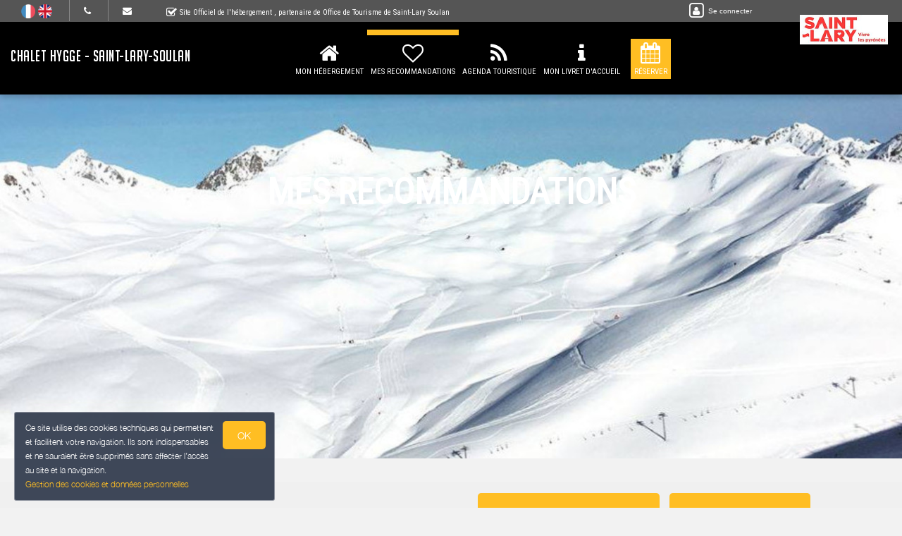

--- FILE ---
content_type: text/html; charset=utf-8
request_url: https://www.chalet-hygge-saintlary.fr/tourism/
body_size: 13984
content:

      <!DOCTYPE html>
    <html lang="fr-FR" data-oe-company-name="Jean-François BRUN" data-bnbdashboard="bnbdashboardwebsite">
        <head>
            <meta charset="utf-8"/>
            
            
            

            <meta name="viewport" content="initial-scale=1"/>
            <meta name="description"/>
            <meta name="keywords"/>
            <meta name="generator" content="WeeBnB"/>
    <title>Mes recommandations - Chalet HYGGE - Saint-Lary-Soulan</title>

            

      

        

        
            
            
        
            
            
        
            
        
        
            
            
        
            
        
        
            
            
        
        
            
            
        
        
            
        
        
            
        
        
            
            
        <meta itemprop="name" content="Mes recommandations - Chalet HYGGE - Saint-Lary-Soulan"/>
        <meta itemprop="description"/>
        <meta itemprop="image"/>

        <meta name="twitter:card" content="summary"/>
        <meta name="twitter:title" content="Mes recommandations - Chalet HYGGE - Saint-Lary-Soulan"/>
        <meta name="twitter:description"/>
        <meta name="twitter:domain" content="https://www.chalet-hygge-saintlary.fr"/>
        <meta name="twitter:site"/>
        <meta name="twitter:creator"/>
        <meta name="twitter:image"/>

        <meta property="og:site_name" content="Chalet HYGGE - Saint-Lary-Soulan"/>
        <meta property="og:type" content="article"/>
        <meta property="og:title" content="Mes recommandations - Chalet HYGGE - Saint-Lary-Soulan"/>
        <meta property="og:description"/>
        <meta property="og:url" content="https://www.chalet-hygge-saintlary.fr/tourism/"/>
        <meta property="og:image"/>
        
        <link rel="canonical" content="https://www.chalet-hygge-saintlary.fr/tourism/"/>
        

    
      
            
                
                    <link rel="alternate" hreflang="fr" href="http://www.chalet-hygge-saintlary.fr/tourism/"/><link rel="shortcut icon" href="/bnb_website/static/src/img/weebnb-favicon-blue.ico" type="image/x-icon"/>
    
                
                    <link rel="alternate" hreflang="en" href="http://www.chalet-hygge-saintlary.fr/en_GB/tourism/"/><link rel="shortcut icon" href="/bnb_website/static/src/img/weebnb-favicon-blue.ico" type="image/x-icon"/>
    
                
            

            
            <link href="/web/css/web.assets_common/915cb4a" rel="stylesheet"/>
            <link href="https://fonts.googleapis.com/css?family=Roboto+Condensed:300,400" rel="stylesheet">

      
            
            <link href="/web/css/website.assets_frontend/040200b" rel="stylesheet"/>
            <link rel="stylesheet" href="https://unpkg.com/maplibre-gl@4.3.0/dist/maplibre-gl.css">
          
            <script type="text/javascript" src="https://unpkg.com/maplibre-gl@4.3.0/dist/maplibre-gl.js"></script>

        

            
        <noscript id="o_animate-no-js_fallback">
        <style type="text/css">

          .o_animate{
            /* If no js - force elements rendering */
            visibility:visible;

            /* If browser support css animations support - reset animation */
            -webkit-animation-name: none-dummy;
                    animation-name: none-dummy;
          }

        </style>
      </noscript>
    </head>
        <body class="website-tourismpage">
            <div id="wrapwrap" class="container-weesidenav">
                
    <div id="website_cookie_notice" class="cc-cookies">
          <p>
              <span>Ce site utilise des cookies techniques qui permettent et facilitent votre navigation. Ils sont indispensables et ne sauraient être supprimés sans affecter l’accès au site et la navigation. </span><br/><a href="/privacy">Gestion des cookies et données personnelles</a>
            <a class="btn bg-action js_btnAcceptCookies"><span>OK</span></a>
          </p>
    </div>

    <header class="top_menu_affix header_solid navbar_classic" id="graph_header">
                    <div class="navbar navbar-default navbar-static-top">
                        <div class="container">
                            
    <div class="extra-top-navbar">
      <div class="row">
        <div class="col-md-9 col-sm-10 col-xs-12 extra-top-navbar-menu extra-top-navbar-menu-notice-block">
          <ul class="list-inline list-unstyled pull-left">
            
  
  
    <li class="navbar-menu-item navbar-menu-item-flags">
      
        <a href="/tourism/" data-lang="fr_FR" class="js_change_lang">
          <img class="navbar-menu-item-flag" src="/bnb_website/static/src/img/flags/fr_FR.png"/>
        </a>
      
        <a href="/en_GB/tourism/" data-lang="en_GB" class="js_change_lang">
          <img class="navbar-menu-item-flag" src="/bnb_website/static/src/img/flags/en_GB.png"/>
        </a>
      
    </li>
  

            
  <li class="navbar-menu-item navbar-menu-item-phone hidden-xs hidden-sm left-border dropdown">
    <a href="#" class="dropdown-toggle" id="dropdownMenuPhone" data-toggle="dropdown">
      <i class="fa fa-phone"></i>
      </a>
    <ul class="dropdown-menu" aria-labelledby="dropdownMenuPhone">
      
      
      <li class="extra-top-navbar-phone dropdown-menu-item-phone">
          <i class="fa fa-phone"></i> <span>06 74 87 41 20</span>
      </li>
      
    </ul>
  </li>

            
  <li class="navbar-menu-item hidden-xs hidden-sm left-border"><a href="#" data-toggle="modal" data-target="#contactRequestModal" data-contentrequest="false" data-hidedates="true"><i class="fa fa-envelope" aria-hidden="true"></i></a></li>

            
 <li class="navbar-menu-item hidden-xs hidden-sm hidden-md left-border hidden-xs" style="display:none!important">
  <ul class="list-inline list-unstyled pull-left">
    <li class="extra-top-navbar-social-icon">
      <a href="https://www.facebook.com/hyggechaletdespyrenees" target="_blank">
        <i class="fa fa-facebook"></i>
      </a>
    </li>
    
    <li class="extra-top-navbar-social-icon">
      <a href="https://www.instagram.com/hyggechaletdespyrenees" target="_blank">
        <i class="fa fa-instagram"></i>
      </a>
    </li>
    
    
    
  </ul>
</li>

            
  <li class="navbar-menu-item" style="padding-right:0px; padding-left: 25px; line-height: 33px;">
    <span class="extra-top-navbar-menu-official-notice-icon">
      <i class="fa fa-check-square-o" aria-hidden="true"></i>
    </span>
    <span class="extra-top-navbar-menu-official-notice-text">
      
      
        <span>Site Officiel de l'hébergement</span>
        
      
      <span>, partenaire de </span><span>Office de Tourisme de Saint-Lary Soulan</span>
      
      
      
    </span>
  </li>

          </ul>
        </div>
        <div class="col-md-3 hidden-xs pull-left">
          <div class="extra-top-navbar-menu" groups="base.group_public">
						<a href="/web/login?redirect=/dashboard" style="color: white!important;">
							<span class="fa-stack">
								<i class="fa fa-square-o fa-stack-2x"></i>
								<i class="fa fa-user fa-stack-1x"></i>
							</span>
							<span class="hidden-xs" style="font-size: 10px;;">Se connecter</span>
						</a>
				  </div>
          
        </div>
        <div class="col-xs-12 extra-top-navbar-menu extra-top-navbar-menu-xs-notice-block">
          <p class="extra-top-navbar-menu-official-notice-text" style="padding: 5px;">
            
            
              <span>Site Officiel de l'hébergement</span>
              
            
            <span>, partenaire de </span><span>Office de Tourisme de Saint-Lary Soulan</span>
            
            
            
          </p>
        </div>
      </div>
    </div>

	<div class="navbar-header">
                                <button type="button" class="navbar-toggle" data-toggle="collapse" data-target=".navbar-top-collapse">
                                    <span class="sr-only">Basculer la navigation</span>
                                    <span class="icon-bar"></span>
                                    <span class="icon-bar"></span>
                                    <span class="icon-bar"></span>
                                </button>
                                
          <div class="navbar-brand-block">
            <a class="navbar-brand" href="/"><span>Chalet HYGGE - Saint-Lary-Soulan</span></a>
          </div>
        
        
        
        </div>
                            
		<div class="account-navbar-header custom-account-navbar-header hidden-md hidden-xs hidden-sm">


			<div id="custom-account" class="text-center hidden-xs css_editable_mode_hidden custom-account-navbar-header-inner">
					<div class="h5" groups="base.group_public" style="display:none">
						<a href="/web/login?redirect=/dashboard">
							<span class="fa-stack fa-lg">
								<i class="fa fa-square-o fa-stack-2x"></i>
								<i class="fa fa-user fa-stack-1x"></i>
							</span><br/>
							<span class="hidden-xs"><small>Se connecter</small></span>
						</a>
					</div>
          
					</div>
				
					<a href="https://www.saintlary.com/" target="_blank">
						<div id="custom-logo" class="css_editable_mode_hidden">
							<img border="0" src="/website/image/bnb.image/10_91d830a/image_thumb" alt="Office de Tourisme de Saint-Lary Soulan"/>
            </div>
					</a>
				


			</div>

	<div class="collapse navbar-collapse navbar-top-collapse">
                                
    
    <ul class="nav navbar-nav navbar-right css_editable_mode_hidden" id="top_menu">
      <li class="custom_top_menu_li" id="top_li_website_bnb">
        <a class="custom_top_menu_a" href="/bnb/">
          <i class="fa fa-home custom_top_menu_icon custom_top_menu_icon_color" aria-hidden="true"></i><br/>
          <span class="custom_top_menu_text">Mon Hébergement</span>
        </a>
      </li>
      
      
      
      
      
      
      
      
      
      
      <li class="custom_top_menu_li" id="top_li_website_tourism">
        <a class="custom_top_menu_a" href="/tourism">
          <i class="fa fa-heart-o custom_top_menu_icon custom_top_menu_icon_color" aria-hidden="true"></i><br/>
          <span class="custom_top_menu_text">Mes Recommandations</span>
        </a>
      </li>
      <li class="custom_top_menu_li" id="top_li_website_tourismevent">
        <a class="custom_top_menu_a" href="/tourismevent">
          <i class="fa fa-rss custom_top_menu_icon custom_top_menu_icon_color" aria-hidden="true"></i><br/>
          <span class="custom_top_menu_text">Agenda Touristique</span>
        </a>
      </li>
      
      
        <li class="custom_top_menu_li" id="top_li_website_concierge">
          <a class="custom_top_menu_a" href="https://bienvenue.guide/guest/336111" target="_blank">
            <i class="fa fa-info custom_top_menu_icon custom_top_menu_icon_color" aria-hidden="true"></i><br/>
            <span class="custom_top_menu_text">Mon Livret d'Accueil</span>
          </a>
        </li>
      
      <li class="custom_top_menu_li bg-action" id="top_li_calendar">
        <a class="custom_top_menu_a" href="/bnb/">
          <i class="fa fa-calendar custom_top_menu_icon" aria-hidden="true"></i><br/>
          <span class="custom_top_menu_text">Réserver</span>
        </a>
      </li>
      
      </ul>


    
	</div>
                        </div>
                    </div>
                </header>
                <main>
                    
			
			
	
		<div id="wrap" class="oe_structure oe_empty">

			
			
			<section class="tourismpage_header top-header-image parallax s_parallax move_to_top oe_custom_bg oe_img_bg" data-scroll-background-offset="0" data-scroll-background-ratio="0.3" data-src="/website/image/bnb.image/104_2c632fa/image_large" data-responsive="/website/image/bnb.image/104_2c632fa/image_large 2048, /website/image/bnb.image/104_2c632fa/image_big 1024, /website/image/bnb.image/104_2c632fa/image_thumb 250" data-exthumbimage="/website/image/bnb.image/104_2c632fa/image_thumb" style="padding-top: 40px; min-height: 400px; height: 650px; overflow: hidden; background-image: url(/website/image/bnb.image/104_2c632fa/image_large); background-attachment: scroll; background-position: center !important;">
				<div class="v-align preserve3d">
					<h1 class="text-uppercase text-center title">
						<span>Mes Recommandations</span>
					</h1>
				</div>
			</section>

			
	
		<section class="bg-gray-lighter-smart">
			<div class="container">
				<div class="row">

					<div class="col-md-12 mt16 mb16">
						<div class="row">
							<div class="col-md-4">
								</div>
							<div class="col-md-8 hidden-xs hidden-sm">
								
	
		<div class="row">
			<div class="col-md-12 text-right">
				<ul class="list-unstyled list-inline">
					<li class="mb8">
						<a href="https://www.saintlary.com/hiver/decouvrir/la-destination-saint-lary" target="_blank" class="btn btn-primary btn-lg" style="width:100%">
							<h4>Découvrir Saint Lary <i class="fa fa-lg fa-external-link" aria-hidden="true"></i></h4>
						</a>
					</li>
					<li class="mb8">
						<a href="https://www.saintlary.com/hiver/votre-sejour/bouger" target="_blank" class="btn btn-primary btn-lg" style="width:100%">
							<h4>À voir, à faire <i class="fa fa-lg fa-external-link" aria-hidden="true"></i></h4>
						</a>
					</li>
					
					</ul>
			</div>
		</div>
	

							</div>
						</div>
					</div>

					

					
	
		
		<div class="col-md-12">
			
			
			<div class="panel" style="min-height:50px">
				<div class="panel-body">
					<div class="row">
						<div class="col-md-12 readmoreConciergeBlock js_readmore">
							<div class="row">
								<div class="col-md-12">
									<div><p>Je me ferai un plaisir de vous indiquer mes suggestions touristiques lors de votre arrivée. Voici un aperçu.</p></div>
								</div>
								
							</div>
						</div>
					</div>
				</div>
			</div>
		</div>
	


					<div class="col-md-12" id="tourismselectionblock">
						<div class="row">
							<div class="col-md-12">
								<h3 class="mb16 mt16 title-underlined">Ma sélection parmi les partenaires de l'Office de Tourisme</h3>
							</div>
						</div>
					</div>

					
						
						
						
					

				</div>
			</div>
			
			
			
			
				<div class="container">
					<div class="row">
						
						<div class="col-md-12">
							<div class="row">
								
	
		
		
		
		<div class="col-md-12">
			<div class="row">
				<div class="js_tourismSelector col-md-3 page-pois-sidemenu hidden-xs hidden-sm" data-defaultcategory="selected_by_bnb">
					<div class="tourismpage-sidemenu">
						<ul class="list-unstyled">
							<li class="li-selection select" style="margin-bottom: 5px;">
								<btn data-typename="selected_by_bnb" class="thumbsCategorySelectorBtn btn btn-lg btn-default" style="width:100%; padding: 10px 10px;">
									<h5>Toutes Mes Recommandations <strong>:</strong></h5>
								</btn>
							</li>
							
								 <li class="type-restaurant" style="margin-bottom: 5px;">
										<btn data-typename="restaurant" class="thumbsCategorySelectorBtn btn btn-lg btn-default category-border-left" style="width:100%; padding: 10px 10px; border-left:8px solid">
											<h5>
												<span>Restaurants</span>
											</h5>
										</btn>
									</li>
								
							
								 <li class="type-activity" style="margin-bottom: 5px;">
										<btn data-typename="activity" class="thumbsCategorySelectorBtn btn btn-lg btn-default category-border-left" style="width:100%; padding: 10px 10px; border-left:8px solid">
											<h5>
												<span>Activités et Loisirs</span>
											</h5>
										</btn>
									</li>
								
							
								 <li class="type-nature" style="margin-bottom: 5px;">
										<btn data-typename="nature" class="thumbsCategorySelectorBtn btn btn-lg btn-default category-border-left" style="width:100%; padding: 10px 10px; border-left:8px solid">
											<h5>
												<span>Nature</span>
											</h5>
										</btn>
									</li>
								
							
								
							
								
							
							</ul>
					</div>
				</div>
				
				<div class="col-md-9 page-pois-mainblock js_website_tourism_selection_selector">
					
					<div class="row sort-thumbs">
						
							  
									
									
	
		<div class="lazy-thumb tourism_thumb col-sm-6 col-md-4 col-lg-3 dynamic-popover type-restaurant" role="button" tabindex="1" data-toggle="popover" data-html="true" data-trigger="focus" data-placement="bottom" data-popover-content="#myPopover1" data-category="restaurant" data-selectedbybnb="True">

			<div class="panel panel-default show_cursor_pointer show_box_shadow tourism-thumb-block">

				<div class="row">
					<div class="col-md-12">
						<div class="category-marker"></div>
					</div>
				</div>

				
					<div class="poi-thumb-star">
						<span class="selectedstar"><i class="fa fa-star"></i></span>
					</div>
				
				


				<div class="tourism-thumb-img">
					<div class="lazy loading" style="height:100%; width:100%; background-size:cover;" data-src="https://cdt65.media.tourinsoft.eu/upload/LA-GRANGE-RESTO-WEB.JPG?width=200"></div>
				</div>

				<div class="panel-body text-center tourism-thumb-title">
					<h5 class="mt0 mb0 text-info" style="line-height : 1.3;">
						<strong><span>LA GRANGE</span></strong>
					</h5>
					</div>

				
				
				
				
				<div style="position:absolute; bottom:-5px; left:10px">
					<h6 class="text-info" style="margin-bottom:-5px"><span>0.4 km</span></h6>
					<h6 class="text-info mt0" style="margin-top:-2px"><i class="fa fa-map-marker"></i> <small><span>SAINT-LARY-SOULAN</span></small></h6>
				</div>
				

			</div>

		</div>

		<div id="myPopover1" class="hide">
			<p><i class="fa fa-phone text-info"></i> <span>05 62 40 07 14</span> <span></span></p>
			<p><i class="fa fa-map-marker text-info"></i>
				<span> </span>
				<span>13 Route d'Autun </span>
				<span>65170 </span>
				<span>SAINT-LARY-SOULAN </span>
			</p>
			<p>
				<i class="fa fa-desktop"></i> <a href="http://restaurant-saint-lary.com" target="_blank" class="text-info"><span>http://restaurant-saint-lary.com</span></a>
			</p>
			<p class=" text-info"><strong>Description:</strong></p>
			<p>Cuisine gastronomique et du Terroir : Foie Gras, Agneau du Pays, Canard, Porc Noir de Bigorre Moelleux au Chocolat, Pain Perdu… Service Traiteur sur demande.</p>
		</div>
	

								
							
						
							  
									
									
	
		<div class="lazy-thumb tourism_thumb col-sm-6 col-md-4 col-lg-3 dynamic-popover type-activity" role="button" tabindex="2" data-toggle="popover" data-html="true" data-trigger="focus" data-placement="bottom" data-popover-content="#myPopover2" data-category="activity" data-selectedbybnb="True">

			<div class="panel panel-default show_cursor_pointer show_box_shadow tourism-thumb-block">

				<div class="row">
					<div class="col-md-12">
						<div class="category-marker"></div>
					</div>
				</div>

				
					<div class="poi-thumb-star">
						<span class="selectedstar"><i class="fa fa-star"></i></span>
					</div>
				
				


				<div class="tourism-thumb-img">
					<div class="lazy loading" style="height:100%; width:100%; background-size:cover;" data-src="/bnb_website_models/static/src/img/img_placeholder_bgwhite.jpg"></div>
				</div>

				<div class="panel-body text-center tourism-thumb-title">
					<h5 class="mt0 mb0 text-info" style="line-height : 1.3;">
						<strong><span>TENNIS</span></strong>
					</h5>
					</div>

				
				
				
				
				<div style="position:absolute; bottom:-5px; left:10px">
					<h6 class="text-info" style="margin-bottom:-5px"><span>0.1 km</span></h6>
					<h6 class="text-info mt0" style="margin-top:-2px"><i class="fa fa-map-marker"></i> <small><span>SAINT-LARY-SOULAN</span></small></h6>
				</div>
				

			</div>

		</div>

		<div id="myPopover2" class="hide">
			<p><i class="fa fa-phone text-info"></i> <span></span> <span>06 49 36 21 49</span></p>
			<p><i class="fa fa-map-marker text-info"></i>
				<span> </span>
				<span>Rue Mirabelle </span>
				<span>65170 </span>
				<span>SAINT-LARY-SOULAN </span>
			</p>
			<p>
				
			</p>
			<p class=" text-info"><strong>Description:</strong></p>
			<p>4 courts extérieurs.
Réservation directement sur place ou par téléphone.
Stages d'été encadrés (initiation, loisirs et perfectionnement) enfants à partir de 5 ans. Tournoi d'été jeunes et adultes : contacter par mail.</p>
		</div>
	

								
									
									
	
		<div class="lazy-thumb tourism_thumb col-sm-6 col-md-4 col-lg-3 dynamic-popover type-activity" role="button" tabindex="3" data-toggle="popover" data-html="true" data-trigger="focus" data-placement="bottom" data-popover-content="#myPopover3" data-category="activity" data-selectedbybnb="True">

			<div class="panel panel-default show_cursor_pointer show_box_shadow tourism-thumb-block">

				<div class="row">
					<div class="col-md-12">
						<div class="category-marker"></div>
					</div>
				</div>

				
					<div class="poi-thumb-star">
						<span class="selectedstar"><i class="fa fa-star"></i></span>
					</div>
				
				


				<div class="tourism-thumb-img">
					<div class="lazy loading" style="height:100%; width:100%; background-size:cover;" data-src="https://cdt65.media.tourinsoft.eu/upload/saut-dans-un-canyon-turquoise.jpg?width=200"></div>
				</div>

				<div class="panel-body text-center tourism-thumb-title">
					<h5 class="mt0 mb0 text-info" style="line-height : 1.3;">
						<strong><span>SARRAT EVASION</span></strong>
					</h5>
					</div>

				
				
				
				
				<div style="position:absolute; bottom:-5px; left:10px">
					<h6 class="text-info" style="margin-bottom:-5px"><span>0.2 km</span></h6>
					<h6 class="text-info mt0" style="margin-top:-2px"><i class="fa fa-map-marker"></i> <small><span>SAINT-LARY-SOULAN</span></small></h6>
				</div>
				

			</div>

		</div>

		<div id="myPopover3" class="hide">
			<p><i class="fa fa-phone text-info"></i> <span>05 62 40 03 00</span> <span>0679977933</span></p>
			<p><i class="fa fa-map-marker text-info"></i>
				<span>1, route d'autun </span>
				<span>1 route Autun </span>
				<span>65170 </span>
				<span>SAINT-LARY-SOULAN </span>
			</p>
			<p>
				<i class="fa fa-desktop"></i> <a href="http://www.sarratevasion.com" target="_blank" class="text-info"><span>http://www.sarratevasion.com</span></a>
			</p>
			<p class=" text-info"><strong>Description:</strong></p>
			<p>Venez découvrir les nombreuses activités proposées autour de Saint Lary Soulan. Des sites d'une beauté incomparable pour des activités adaptables à tous. Des canyons classés au patrimoine mondial réalisables dès 7 ans jusqu'au niveau très sportif, des balades en VTT électrique et en randonnée pour découvrir la montagne, des sensations avec le parcours aventure ou la trottinettes de descente, et des sports aquatiques avec le rafting, le hot dog ou l'hydrospeed.</p>
		</div>
	

								
									
									
	
		<div class="lazy-thumb tourism_thumb col-sm-6 col-md-4 col-lg-3 dynamic-popover type-activity" role="button" tabindex="4" data-toggle="popover" data-html="true" data-trigger="focus" data-placement="bottom" data-popover-content="#myPopover4" data-category="activity" data-selectedbybnb="True">

			<div class="panel panel-default show_cursor_pointer show_box_shadow tourism-thumb-block">

				<div class="row">
					<div class="col-md-12">
						<div class="category-marker"></div>
					</div>
				</div>

				
					<div class="poi-thumb-star">
						<span class="selectedstar"><i class="fa fa-star"></i></span>
					</div>
				
				


				<div class="tourism-thumb-img">
					<div class="lazy loading" style="height:100%; width:100%; background-size:cover;" data-src="https://cdt65.media.tourinsoft.eu/upload/BeHaPy2015-150-2.jpg?width=200"></div>
				</div>

				<div class="panel-body text-center tourism-thumb-title">
					<h5 class="mt0 mb0 text-info" style="line-height : 1.3;">
						<strong><span>SARRAT SPORT SAINT-LARY VILLAGE</span></strong>
					</h5>
					</div>

				
				
				
				
				<div style="position:absolute; bottom:-5px; left:10px">
					<h6 class="text-info" style="margin-bottom:-5px"><span>0.2 km</span></h6>
					<h6 class="text-info mt0" style="margin-top:-2px"><i class="fa fa-map-marker"></i> <small><span>SAINT-LARY-SOULAN</span></small></h6>
				</div>
				

			</div>

		</div>

		<div id="myPopover4" class="hide">
			<p><i class="fa fa-phone text-info"></i> <span>05 62 40 03 00</span> <span></span></p>
			<p><i class="fa fa-map-marker text-info"></i>
				<span> </span>
				<span>1 route d'autun </span>
				<span>65170 </span>
				<span>SAINT-LARY-SOULAN </span>
			</p>
			<p>
				<i class="fa fa-desktop"></i> <a href="https://www.skimium.fr/station/saint-lary/" target="_blank" class="text-info"><span>https://www.skimium.fr/station/saint-lary/</span></a>
			</p>
			<p class=" text-info"><strong>Description:</strong></p>
			<p>Location de matériel de ski.
Tous styles, tous budgets...
Grand parking privé, service rapide...
Encadrement raquette.</p>
		</div>
	

								
									
									
	
		<div class="lazy-thumb tourism_thumb col-sm-6 col-md-4 col-lg-3 dynamic-popover type-activity" role="button" tabindex="5" data-toggle="popover" data-html="true" data-trigger="focus" data-placement="bottom" data-popover-content="#myPopover5" data-category="activity" data-selectedbybnb="True">

			<div class="panel panel-default show_cursor_pointer show_box_shadow tourism-thumb-block">

				<div class="row">
					<div class="col-md-12">
						<div class="category-marker"></div>
					</div>
				</div>

				
					<div class="poi-thumb-star">
						<span class="selectedstar"><i class="fa fa-star"></i></span>
					</div>
				
				


				<div class="tourism-thumb-img">
					<div class="lazy loading" style="height:100%; width:100%; background-size:cover;" data-src="https://cdt65.media.tourinsoft.eu/upload/Sensoria-fitness.jpg?width=200"></div>
				</div>

				<div class="panel-body text-center tourism-thumb-title">
					<h5 class="mt0 mb0 text-info" style="line-height : 1.3;">
						<strong><span>SENSORIA FITNESS</span></strong>
					</h5>
					</div>

				
				
				
				
				<div style="position:absolute; bottom:-5px; left:10px">
					<h6 class="text-info" style="margin-bottom:-5px"><span>0.6 km</span></h6>
					<h6 class="text-info mt0" style="margin-top:-2px"><i class="fa fa-map-marker"></i> <small><span>SAINT-LARY-SOULAN</span></small></h6>
				</div>
				

			</div>

		</div>

		<div id="myPopover5" class="hide">
			<p><i class="fa fa-phone text-info"></i> <span>05 62 40 71 71</span> <span></span></p>
			<p><i class="fa fa-map-marker text-info"></i>
				<span> </span>
				<span> </span>
				<span>65170 </span>
				<span>SAINT-LARY-SOULAN </span>
			</p>
			<p>
				
			</p>
			<p class=" text-info"><strong>Description:</strong></p>
			<p>Profitez d’un lieu où vous trouverez des équipements adaptés : salle de musculation, salle de cours collectif, espace détente avec jacuzzi. 
Accessible du lundi au dimanche, notre salle est ouverte à tous dès 18 ans. 
Abonnement mensuel, trimestriel ou annuel sont proposés.
Pendant vos vacances, continuez votre entrainement avec les accès à la journée.
Un programme de cours collectifs pourra également vous être proposé.</p>
		</div>
	

								
							
						
							  
									
									
	
		<div class="lazy-thumb tourism_thumb col-sm-6 col-md-4 col-lg-3 dynamic-popover type-nature" role="button" tabindex="6" data-toggle="popover" data-html="true" data-trigger="focus" data-placement="bottom" data-popover-content="#myPopover6" data-category="nature" data-selectedbybnb="True">

			<div class="panel panel-default show_cursor_pointer show_box_shadow tourism-thumb-block">

				<div class="row">
					<div class="col-md-12">
						<div class="category-marker"></div>
					</div>
				</div>

				
					<div class="poi-thumb-star">
						<span class="selectedstar"><i class="fa fa-star"></i></span>
					</div>
				
				


				<div class="tourism-thumb-img">
					<div class="lazy loading" style="height:100%; width:100%; background-size:cover;" data-src="https://cdt65.media.tourinsoft.eu/upload/NEOUVIELLE-LAC-D-AUMAR-HPTE-PIERRE-MEYER-3.jpg?width=200"></div>
				</div>

				<div class="panel-body text-center tourism-thumb-title">
					<h5 class="mt0 mb0 text-info" style="line-height : 1.3;">
						<strong><span>RESERVE NATURELLE DU NEOUVIELLE</span></strong>
					</h5>
					</div>

				
				
				
				
				<div style="position:absolute; bottom:-5px; left:10px">
					<h6 class="text-info" style="margin-bottom:-5px"><span>1.2 km</span></h6>
					<h6 class="text-info mt0" style="margin-top:-2px"><i class="fa fa-map-marker"></i> <small><span>VIELLE-AURE</span></small></h6>
				</div>
				

			</div>

		</div>

		<div id="myPopover6" class="hide">
			<p><i class="fa fa-phone text-info"></i> <span>05 62 39 50 00</span> <span></span></p>
			<p><i class="fa fa-map-marker text-info"></i>
				<span> </span>
				<span> </span>
				<span>65170 </span>
				<span>VIELLE-AURE </span>
			</p>
			<p>
				<i class="fa fa-desktop"></i> <a href="http://www.visit-neouvielle.com/" target="_blank" class="text-info"><span>http://www.visit-neouvielle.com/</span></a>
			</p>
			<p class=" text-info"><strong>Description:</strong></p>
			<p></p>
		</div>
	

								
									
									
	
		<div class="lazy-thumb tourism_thumb col-sm-6 col-md-4 col-lg-3 dynamic-popover type-nature" role="button" tabindex="7" data-toggle="popover" data-html="true" data-trigger="focus" data-placement="bottom" data-popover-content="#myPopover7" data-category="nature" data-selectedbybnb="True">

			<div class="panel panel-default show_cursor_pointer show_box_shadow tourism-thumb-block">

				<div class="row">
					<div class="col-md-12">
						<div class="category-marker"></div>
					</div>
				</div>

				
					<div class="poi-thumb-star">
						<span class="selectedstar"><i class="fa fa-star"></i></span>
					</div>
				
				


				<div class="tourism-thumb-img">
					<div class="lazy loading" style="height:100%; width:100%; background-size:cover;" data-src="https://cdt65.media.tourinsoft.eu/upload/Granges-de-Lurgues.jpg?width=200"></div>
				</div>

				<div class="panel-body text-center tourism-thumb-title">
					<h5 class="mt0 mb0 text-info" style="line-height : 1.3;">
						<strong><span>RESERVE NATURELLE D'AULON</span></strong>
					</h5>
					</div>

				
				
				
				
				<div style="position:absolute; bottom:-5px; left:10px">
					<h6 class="text-info" style="margin-bottom:-5px"><span>4.4 km</span></h6>
					<h6 class="text-info mt0" style="margin-top:-2px"><i class="fa fa-map-marker"></i> <small><span>AULON</span></small></h6>
				</div>
				

			</div>

		</div>

		<div id="myPopover7" class="hide">
			<p><i class="fa fa-phone text-info"></i> <span>05 62 39 52 34</span> <span></span></p>
			<p><i class="fa fa-map-marker text-info"></i>
				<span> </span>
				<span> </span>
				<span>65240 </span>
				<span>AULON </span>
			</p>
			<p>
				<i class="fa fa-desktop"></i> <a href="http://www.rnr-aulon.com" target="_blank" class="text-info"><span>http://www.rnr-aulon.com</span></a>
			</p>
			<p class=" text-info"><strong>Description:</strong></p>
			<p></p>
		</div>
	

								
							
						
							
						
							
						
					</div>
				</div>
				
					<div class="col-md-12 visible-xs-block visible-sm-block">
						
	
		<div class="row">
			<div class="col-sm-6 text-center">
				<h6 class="mt0 mb0"><strong>Toute l'Info:</strong></h6>
				<h4 class="text-uppercase"><span>Office de Tourisme de Saint-Lary Soulan</span></h4>
			</div>
			<div class="col-sm-6 text-center">
				<ul class="list-unstyled">
					<li class="mb8">
						<a href="https://www.saintlary.com/hiver/decouvrir/la-destination-saint-lary" target="_blank" class="btn btn-primary btn-lg" style="width:100%">
							<h4>Découvrir Saint Lary</h4>
						</a>
					</li>
					<li class="mb8">
						<a href="https://www.saintlary.com/hiver/votre-sejour/bouger" target="_blank" class="btn btn-primary btn-lg" style="width:100%">
							<h4>À voir, à faire</h4>
						</a>
					</li>
					
					</ul>
			</div>
		</div>
	

					</div>
				
			</div>
		</div>
	

							</div>
						</div>
						</div>
				</div>
			
		</section>
	


			<div class="container mt128 mb128"></div>
			<div class="container mt128 mb128"></div>

		</div>
	

		
                </main>
                <footer>
                    <div class="oe_structure" id="footer">
            <section>
				        
	

		<div class="container-fluid hidden-print">
			<div class="row">

				

				
	
		<div class="modal fade" id="contactRequestModal" tabindex="-1" role="dialog" aria-labelledby="contactRequestModalLabel" aria-hidden="true">
			<div class="modal-dialog modal-lg">
				<div class="modal-content bookform-content">
					<div class="modal-header bg-gray">
						<button type="button" class="close" data-dismiss="modal" aria-label="Close"><span aria-hidden="true">x</span></button>
						<h2 class="modal-title" id="contactRequestModalLabel">Contacter par mail</h2>
					</div>
					<div class="modal-body text-left">
						<div class="container-fluid">
							<div class="col-md-12">
								
			
				
			
			<form action="/booking" method="post" enctype="multipart/form-data" class="js_modalQuotationRequest js_contactFormRecaptcha js_parsleyForm">
				
	
		<div class="row">
			<div class="col-md-6 col-md-push-6 bg-gray-lighter">
				<div class="row">
					<div class="col-md-12">
						<h4>
							JF et Marisa BRUN<br/>
							
							
							
								<span><i class="fa fa-phone"></i> 06 74 87 41 20</span><br/>
							
							
							</h4>
						
					</div>
				</div>
			</div>
			<div class="col-md-6 col-md-pull-6">
				<div class="row">
					
					
						
						
					
					
	
		<div class="col-md-12">

				<div class="modaldatespart">
					<h4 class="hide">
						<span>Arrivée le: </span><span></span><br/>
						<span>Départ le: </span><span></span>
					</h4>
					<input type="hidden" class="form-control" name="checkin_date" required="True"/>
					<input type="hidden" class="form-control" name="checkout_date" required="True"/>
				</div>

			</div>
    

					
	
		<div class="col-md-12 mt8">
			<div class="row">
				<div class="col-md-6 mt8">
					<div class="row">
						<div class="form-group">
							<label class="col-md-12 control-label" for="adults_number">Adultes <i class="fa fa-question-circle" data-toggle="tooltip" data-placement="bottom" title="Le nombre d'adultes permet de calculer la taxe de séjour."></i></label>
							<div class="col-md-12">
								<select class="form-control" name="adults_number" required="True">
									<option>1</option>
									<option>2</option>
									<option>3</option>
									<option>4</option>
									<option>5</option>
									<option>6</option>
									<option>7</option>
									<option>8</option>
									<option>9</option>
									<option>10</option>
									<option>11</option>
									<option>12</option>
									<option>13</option>
									<option>14</option>
									<option>15</option>
									<option>16</option>
									<option>17</option>
									<option>18</option>
									<option>19</option>
									<option>20</option>
								</select>
							</div>
						</div>
					</div>
				</div>
				<div class="col-md-6 mt8">
					<div class="row">
						<div class="form-group">
							<label class="col-md-12 control-label" for="children_number">Enfants <i class="fa fa-question-circle" data-toggle="tooltip" data-placement="bottom" title="Le nombre d'enfants de moins de 18 ans permet de calculer la taxe de séjour."></i></label>
							<div class="col-md-12">
								<select class="form-control" name="children_number" required="True">
									<option>0</option>
									<option>1</option>
									<option>2</option>
									<option>3</option>
									<option>4</option>
									<option>5</option>
									<option>6</option>
									<option>7</option>
									<option>8</option>
									<option>9</option>
									<option>10</option>
									<option>11</option>
									<option>12</option>
									<option>13</option>
									<option>14</option>
									<option>15</option>
									<option>16</option>
									<option>17</option>
									<option>18</option>
									<option>19</option>
									<option>20</option>
								</select>
							</div>
						</div>
					</div>
				</div>
				<div class="col-md-12 mt8 mb8">
					
					
						
						
							
						
							
						
							
						
					
					<div class="checkbox hide">
						<label>
							<input type="checkbox" name="pet_included"/> Accompagné d'un animal
						</label>
					</div>
					<span>Animaux : Non admis</span>
				</div>
			</div>
		</div>
    

				</div>
			</div>
			
			
				
			
			
				
			
				
			
			
				
	
		<div class="col-md-12 mt16">
			<div class="row">
				<div class="col-md-12 hide">
					<label for="name">nom</label>
					<input type="text" name="name"/>
					<label for="contact_message">message</label>
					<input type="text" name="contact_message"/>
				</div>
				<div class="col-md-4">
					<div class="row">
						<div class="form-group ">
							<label class="col-md-12 control-label" for="contact_name">Nom Prénom</label>
							<div class="col-md-12">
								<input type="text" class="form-control" name="contact_name" required="True"/>
							</div>
						</div>
					</div>
				</div>
				<div class="col-md-4">
					<div class="row">
						<div name="email_from_container" class="form-group ">
							<label class="col-md-12 control-label" for="email_from">Email</label>
							<div class="col-md-12">
								<input type="email" data-parsley-trigger="change" class="form-control" name="email_from" required="True"/>
							</div>
						</div>
					</div>
				</div>
				<div class="col-md-4">
					<div class="row">
						<div class="form-group ">
							<label class="col-md-12 control-label" for="phone">Téléphone</label>
							<div class="col-md-12">
								<input type="text" class="form-control" name="phone" required="True"/>
							</div>
						</div>
					</div>
				</div>
				<div class="col-md-5">
					<div class="row">
						<div class="form-group">
							<label class="col-md-12 control-label" for="street">Adresse</label>
							<div class="col-md-12">
								<input type="text" class="form-control" name="street" required="True"/>
							</div>
						</div>
					</div>
				</div>
				<div class="col-md-3">
					<div class="row">
						<div class="form-group">
							<label class="col-md-12 control-label" for="zip">Code Postal</label>
							<div class="col-md-12">
								<input type="text" class="form-control" name="zip" required="True"/>
							</div>
						</div>
					</div>
				</div>
				<div class="col-md-4">
					<div class="row">
						<div class="form-group">
							<label class="col-md-12 control-label" for="city">Ville</label>
							<div class="col-md-12">
								<input type="text" class="form-control" name="city" required="True"/>
							</div>
						</div>
					</div>
				</div>
				<div class="col-md-12">
					
						<h4 class="mb0">Message à l'hébergeur</h4>
					
					
					<h6 class="mt0">Augmentez la probabilité que votre demande soit acceptée. Fournissez certains renseignements supplémentaires concernant votre voyage : Parlez un peu de vous ; Dites-nous ce qui vous amène dans notre région ; Avec qui vous voyagez.</h6>
				</div>
				<div class="col-md-12 h6 mt8 mb8">
					
						<span><strong>Langues parlées par l'hébergeur: </strong></span>
					
					
					<span>Français</span><span>&nbsp;</span>
					
						
							<span>Anglais</span><span>&nbsp;</span>
						
					
						
							<span>Espagnol</span><span>&nbsp;</span>
						
					
						
					
				</div>
				<div class="col-md-12">
					<div class="form-group">
						<textarea name="visitor_message" class="form-control" style="min-height: 60px" placeholder="Message"></textarea>
					</div>
				</div>
			</div>
		</div>
    

				<input type="hidden" name="name" value="Demande de réservation"/>
				<input type="hidden" name="description" value="Depuis formulaire"/>
				<input type="hidden" name="medium_id" value="6"/>
				
				
					<input type="hidden" name="contactonly" value="True"/>
					<input type="hidden" name="bins_booking"/> 
				<div class="col-md-12 text-center mb16">
					<div class="form-group form-field">
              <label class="col-md-3 col-sm-4 control-label" for="g-recaptcha-response"></label>
              <div class="col-md-7 col-sm-8">
                  <span class="js_website_form_recaptcha"></span>
              </div>
          </div>
				</div>
				<div class="col-md-12 text-center mb32">
					<div class="form-group text-center">
						<div class="col-md-12">
							<button type="link" class="btn btn-default btn-lg" data-dismiss="modal" aria-label="Close">Fermer</button>
							<span class="btn btn-primary btn-lg bg-action js_contactFormRecaptcha_submit" data-loading-text="Loading..." autocomplete="off">ENVOYER</span>
						</div>
					</div>
				</div>
			
			
		</div>
    

			</form>
    </div>
						</div>
					</div>
				</div>
			</div>
		</div>
	

				

				<div class="col-md-4 footer-bg-primary text-center footer-company">
				  <div style="display:table; width:100%; height:100%; min-height: 400px;">
					<div style="vertical-align: middle; display: table-cell; width:100%">

						<div class="col-md-12">
							
							<div class="footer-bnb-logo footerbnblogo-unpublished">
								
								
							</div>
						</div>
						<div class="col-md-12">
							<div class="raw">
								<div class="col-md-12 footer_brand_name css_editable_mode_hidden">
								  
								<span>Chalet HYGGE - Saint-Lary-Soulan</span>
							  </div>
							  <div class="col-md-12 css_editable_mode_hidden">
								<ul class="list-inline list-logo">
								  
														
														
														<li data-toggle="tooltip" data-placement="top" title="Gîtes de France" class="mb8" style="vertical-align: middle;">
									  <img border="0" style="height:40px" src="/website/image/bnb.label/14_a5b5cc1/image" alt="Gîtes de France"/>
									  </li>
								  
														
														
														<li data-toggle="tooltip" data-placement="top" title="Saint-Lary – Label Qualité Confort Hébergement" class="mb8" style="vertical-align: middle;">
									  <img border="0" style="height:40px" src="/website/image/bnb.label/34_a5b5cc1/image" alt="Saint-Lary – Label Qualité Confort Hébergement"/>
									  </li>
								  
								  
								</ul>
							  </div>
							  <div class="col-md-12 footer_address css_editable_mode_hidden">
								<ul class="list-unstyled">
									
									
								  </ul>
							  </div>
							  <div class="col-md-12 footer_contact_details">
								<ul class="list-unstyled">
											<li>
												<h4 class="mt0 mb0"><span>JF et Marisa BRUN</span></h4>
											</li>
											
											
											<li class="footer_contact_phone">
												<i class="fa fa-phone"></i> <span placeholder="+33 (0)6 01 02 03 04">06 74 87 41 20</span>
											</li>
											
													
													
														
															<li class="footer_contact_website_url">
														<i class="fa fa-desktop"></i>  <a href="https://www.chalet-hygge-saintlary.fr" target="_blank"><span>https://www.chalet-hygge-saintlary.fr</span></a>
													</li>
														
														<li class="footer_contact_website_url">
													<i class="fa fa-desktop"></i>  <a href="https://www.locationshygge.com" target="_blank"><span>https://www.locationshygge.com</span></a>
												</li>
													
										</ul>
							  </div>
							  <div class="col-md-12 mt16 mb16">
												
													 <a href="/bnb/" class="btn btn-lg footer_contact_btn bg-action mt8 mb8">DISPONIBILITÉS/RÉSERVATION</a>
												
												<a href="#" data-toggle="modal" data-target="#contactRequestModal" data-contentrequest="false" data-hidedates="true" class="btn btn-lg footer_contact_btn bg-action mt8 mb8" role="button" data-backdrop="static" data-keyboard="false"><i class="fa fa-envelope-o fa-lg" aria-hidden="true"></i> CONTACTER PAR MAIL</a><br/>
											</div>
											
							  <div class="col-md-12 mt16 mb16 footer_contact_social css_editable_mode_hidden">
								<ul class="list-inline list-unstyled css_editable_mode_hidden">
													<li>
									<a href="https://www.facebook.com/hyggechaletdespyrenees" target="_blank">
									  <span class="fa-stack fa-lg">
										<i class="fa fa-circle fa-stack-2x"></i>
										<i class="fa fa-facebook fa-stack-1x fa-inverse text-primary"></i>
									  </span>
									</a>
								  </li>
													<li>
									
								  </li>
													<li>
									<a href="https://www.instagram.com/hyggechaletdespyrenees" target="_blank">
									  <span class="fa-stack fa-lg">
										<i class="fa fa-circle fa-stack-2x"></i>
										<i class="fa fa-instagram fa-stack-1x fa-inverse text-primary"></i>
									  </span>
									</a>
								  </li>
													<li>
									
											</li>
													<li>
									
											</li>
													<li>
									
											</li>
								</ul>
							  </div>
							</div>
					  </div>

					</div>
				  </div>
				</div>

				<div class="col-md-4 footer-menu text-center">
				  <div style="display:table; width:100%; height:100%; min-height: 400px;">
					<div style="vertical-align: middle; display: table-cell; width:100%">
					  <div class="col-md-12 css_editable_mode_hidden">
										<div class="row">
							<a href="/bnb/">
							  <div class="col-xs-4 item">
								<div class="iconbox">
								  <span class="fa fa-home fa-3x mt8"></span>
								  <h4 class="text-uppercase text-center title">Mon Hébergement</h4>
								</div>
							  </div>
							</a>
											
											
											
											
											
											
											
											
											
											
							<a href="/tourism">
							  <div class="col-xs-4 item">
								<div class="iconbox">
								  <span class="fa fa-heart-o fa-3x mt8"></span>
								  <h4 class="text-uppercase text-center title">Mes Recommandations</h4>
								</div>
							  </div>
							</a>
							<a href="/tourismevent">
							  <div class="col-xs-4 item">
								<div class="iconbox">
								  <span class="fa fa-rss fa-3x mt8"></span>
								  <h4 class="text-uppercase text-center title">Agenda Touristique</h4>
								</div>
							  </div>
							</a>
											
											
								<a href="https://bienvenue.guide/guest/336111" target="_blank">
								  <div class="col-xs-4 item">
									<div class="iconbox">
									  <span class="fa fa-info fa-3x mt8"></span>
									  <h4 class="text-uppercase text-center title">Mon Livret d'Accueil</h4>
									</div>
								  </div>
								</a>
											
							<a href="/bnb/">
							  <div class="col-xs-4 item">
								<div class="iconbox bg-primary">
								  <span class="fa fa-calendar fa-3x mt8"></span>
								  <h4 class="text-uppercase text-center title">Réserver</h4>
								</div>
							  </div>
							</a>
							
							<a href="/report/bnb/brochure" target="_blank">
							  <div class="col-xs-4 item">
								<div class="iconbox">
								  <span class="fa fa-file-pdf-o fa-3x mt8"></span>
								  <h4 class="text-uppercase text-center title">Brochure</h4>
								</div>
							  </div>
							</a>
										</div>
					  </div>
							<div class="col-md-12 text-uppercase" style="margin-top:16px; margin-bottom:10px; font-size:10px;">
								<span class="line-behind-title">Sites et applications de la destination:</span>
							</div>
							
							
								
								<div class="col-md-12">
									<div class="row">
										
										
											
												<a href="https://www.saintlary.com/" target="_blank">
													<div class="col-xs-4 item">
														<img src="/website/image/bnb.image/11_8bd65b4/image_thumb"/>
													</div>
												</a>
											
											
										
										
									</div>
								</div>
							
    				</div>
				  </div>
				</div>

				<div class="col-md-4 footer-map text-center css_editable_mode_hidden">
				  
					<div class="footerpage-bnbmap js_bnbmaplibre">
						<div class="bnbmapmarker" data-lat="42.81974" data-lon="0.32884" data-title="Chalet / Centre village: gîte de standing Comfort - 4 ch - Spa - Parking sécurisé  - Vue imprenable - Cheminée" data-address="Gîte &quot;Comfort&quot;, Chalet Hygge des Pyrénées, 9 Rue Espeyrias 65170 SAINT-LARY-SOULAN"></div>
						<div id="bnbmaplibrefooter" class="footerpage-bnbmap-content bnbmap-container" data-mapcontainer="bnbmaplibrefooter" data-mapzoom="4" data-lat="42.81974" data-lon="0.32884"></div>
					</div>
					<div class="footerpage-bnbaddress">
						<div class="footerpage-bnbaddress-content">
							<a class="h4 text-primary" href="https://maps.google.com/maps?q=loc%3A42.81974%2C0.32884&amp;z=10" target="_blank">Comment m'y rendre ? ></a>
						</div>
					</div>
				</div>

				



			</div>
		</div>
	

            </section>
        </div>
    <div class="container-fluid bg-gray css_editable_mode_hidden">
						<div class="text-center text-muted mt16 mb8 h6">
							<ul class="list-inline" id="footer-legal-nav">
								<li><a href="/legal">Mentions légales</a></li>
								<li><a href="/privacy">Données Personnelles</a></li>
								<li><a href="/terms">Conditions Générales de Vente</a></li>
							</ul>
						</div>
            <div class="text-center text-muted mt16 mb8 h6">
                <span>Propulsé par </span><a class="label label-primary" href="https://www.weebnb.com" target="_blank">weebnb</a>,
                <span>services destinés </span><a href="https://www.weebnb.com/services" class="text-muted" target="_blank">aux hébergeurs et prestataires touristiques</a>
								
									, <span>en partenariat avec </span><a href="https://www.saintlary.com/" target="_blank"><span>Office de Tourisme de Saint-Lary Soulan</span></a>
								
								
								
								
								.
            </div>
            </div>
    </footer>
            </div>

            
           
         
     	
          
        
    	
           
         
     	
           
         
     	
           
         
     	
            <script type="text/javascript" src="/web/js/web.assets_common/915cb4a"></script>
            <link href="https://fonts.googleapis.com/css?family=Roboto+Condensed:300,400" rel="stylesheet">

      
            
            <script type="text/javascript" src="/web/js/website.assets_frontend/040200b"></script>
            <link rel="stylesheet" href="https://unpkg.com/maplibre-gl@4.3.0/dist/maplibre-gl.css">
          
            <script type="text/javascript" src="https://unpkg.com/maplibre-gl@4.3.0/dist/maplibre-gl.js"></script>

        
            
        <script></script>
    
        
					<script type="text/javascript">
						var _paq = _paq || [];
						_paq.push(['trackPageView']);
						_paq.push(['enableLinkTracking']);
            _paq.push(['enableHeartBeatTimer']);
						(function() {
  						var u="https://piwik.weebnb.com/";
  						_paq.push(['setTrackerUrl', u+'piwik.php']);
  						_paq.push(['setSiteId', 2004]);
              _paq.push(['addTracker', u+'piwik.php', 2109]);
  						var d=document, g=d.createElement('script'), s=d.getElementsByTagName('script')[0];
  						g.type='text/javascript'; g.async=true; g.defer=true; g.src=u+'piwik.js'; s.parentNode.insertBefore(g,s);
						})();
					</script>
					<noscript><p><img src="https://piwik.weebnb.com/piwik.php?idsite=2004" style="border:0;" alt=""/></p></noscript>
        
      
      

        <nav class="weesidenav navbar navbar-default weesidenav-fixed css_editable_mode_hidden" role="navigation">
          <div class="navbar-header">
            <button type="button" class="navbar-toggle button-smdevice" data-toggle="collapse" data-target=".navbar-ex1-collapse" style="display:none">
              <span class="sr-only">Toggle navigation</span>
              <span class="icon-bar"></span>
              <span class="icon-bar"></span>
              <span class="icon-bar"></span>
            </button>
            <button type="button" class="navbar-toggle button-xsdevice bg-white" data-toggle="collapse" data-target=".navbar-ex1-collapse" style="display:none">
              <span class="weesidenav-navbar-header-extra-icon text-primary">
                <i class="fa fa-lg fa-bars" aria-hidden="true"></i>
              </span>
            </button>
            <button type="button" class="navbar-toggle button-extra-icon bg-gray" data-toggle="collapse" data-target=".navbar-ex1-collapse" style="display:none">
              <ul class="weesidenav-navbar-header-extra-ul">
                <li class="bg-white">
                  <span class="weesidenav-navbar-header-extra-icon text-primary">
                    <i class="fa fa-bars" aria-hidden="true"></i>
                  </span>
                </li>
                <li>
                  <span class="weesidenav-navbar-header-extra-icon">
                    MENU
                  </span>
                </li>
                <li>
                  <span class="weesidenav-navbar-header-extra-icon">
                    <i class="fa fa-home"></i>
                  </span>
                </li>
                <li>
                  <span class="weesidenav-navbar-header-extra-icon">
                    <i class="fa fa-play-circle"></i>
                  </span>
                </li>
                <li>
                  <span class="weesidenav-navbar-header-extra-icon">
                    <i class="fa fa-file-pdf-o"></i>
                  </span>
                </li>
                <li>
                  <span class="weesidenav-navbar-header-extra-icon">
                    <i class="fa fa-calendar"></i>
                  </span>
                </li>
                <li>
                  <span class="weesidenav-navbar-header-extra-icon">
                    <i class="fa fa-heart"></i>
                  </span>
                </li>
              </ul>
            </button>
            </div>
          <div class="collapse navbar-collapse navbar-ex1-collapse weesidenav-small">
            
      
        <div class="weesidenav-menu-flags">
              <div class="list-inline list-unstyled">
                
  
  
    <li class="navbar-menu-item navbar-menu-item-flags">
      
        <a href="/tourism/" data-lang="fr_FR" class="js_change_lang">
          <img class="navbar-menu-item-flag" src="/bnb_website/static/src/img/flags/fr_FR.png"/>
        </a>
      
        <a href="/en_GB/tourism/" data-lang="en_GB" class="js_change_lang">
          <img class="navbar-menu-item-flag" src="/bnb_website/static/src/img/flags/en_GB.png"/>
        </a>
      
    </li>
  

              </div>
          </div>
      
    
            <div class="weesidenav-navbar-content">
              <ul class="nav navbar-nav mt0" style="margin-bottom: 60px;">
                
                  
                    
      
        <li id="li_website_homepage">
          <a href="/" class="li_website_homepage">
            <i class="fa fa-reply-all weesidenav-menu-icon"></i>
            <span class="weesidenav-menu-text weesidenav-menu-homepage">Accueil</span>
          </a>
        </li>
        <li id="li_website_bnb">
          <a href="/bnb/" class="li_website_bnb">
            <i class="fa fa-home weesidenav-menu-icon"></i>
            <span class="weesidenav-menu-text weesidenav-menu-bnb">Mon Hébergement</span>
          </a>
        </li>
        
        
        
        
        
        
        
        
        
        
        <li id="li_website_tourism">
          <a href="/tourism" class="li_website_tourism">
            <i class="fa fa-heart-o weesidenav-menu-icon"></i>
            <span class="weesidenav-menu-text weesidenav-menu-tourism">Mes Recommandations</span>
          </a>
        </li>
        <li id="li_website_tourismevent">
          <a href="/tourismevent" class="li_website_tourismevent">
            <i class="fa fa-rss weesidenav-menu-icon"></i>
            <span class="weesidenav-menu-text weesidenav-menu-tourismevent">Agenda Touristique</span>
          </a>
        </li>
        
        
          <li id="li_website_concierge">
            <a href="https://bienvenue.guide/guest/336111" target="_blank" class="li_website_concierge">
              <i class="fa fa-info weesidenav-menu-icon"></i>
              <span class="weesidenav-menu-text weesidenav-menu-concierge">Mon Livret d'Accueil</span>
            </a>
          </li>
        
        
					<li id="li_website_doc">
						<a class="li_website_doc" href="/report/bnb/brochure" target="_blank">
							<i class="fa fa-file-pdf-o weesidenav-menu-icon"></i>
							<span class="weesidenav-menu-text weesidenav-menu-doc">Brochure</span>
						</a>
					</li>
				
        <li id="li_calendar">
          <a href="/bnb/" class="li_calendar">
            <i class="fa fa-calendar weesidenav-menu-icon bg-action"></i>
            <span class="weesidenav-menu-text weesidenav-menu-calendar">Réserver</span>
          </a>
        </li>
        
      
    
                  
                  
                  
			
				<li class="seperator"></li>
				<li id="li_website_play">
					</li>
			
				
    
    		
      
    
    		
                <li class="seperator mt8 mb0" style="border-bottom: #9b9696; border-bottom-style: solid; border-bottom-width: 1px; text-align:center">
                  <p style="font-size:10px; line-height: 15px; font-weight:700;">Accès privé:</p>
                </li>
                
      

        <li id="li_login_connect" groups="base.group_public">
          <a href="/web/login?redirect=/dashboard" class="li_calendar">
            <i class="fa fa-user weesidenav-menu-icon"></i>
            <span class="weesidenav-menu-text weesidenav-menu-login">Se connecter</span>
          </a>
        </li>
        

      
    

                <li id="li_dashboard" class="seperator mt0 mb0"></li>


              </ul>
            </div>
          </div>
        </nav>

      
    
        
      
        <div class="weesidenavbigmenu" style="display:none">
          <div class="weesidenavbigmenu-close-btn" onclick="onClickCloseWeeSideNavBigMenu()">
            <svg width="48" height="48" viewBox="0 0 24 24">
              <path d="M19 6.41L17.59 5 12 10.59 6.41 5 5 6.41 10.59 12 5 17.59 6.41 19 12 13.41 17.59 19 19 17.59 13.41 12z"></path>
            </svg>
          </div>
          <ul class="nav navbar-nav mt0" style="margin-bottom: 60px;">
              
                
                  
      
        <li id="li_website_homepage">
          <a href="/" class="li_website_homepage">
            <i class="fa fa-reply-all weesidenav-menu-icon"></i>
            <span class="weesidenav-menu-text weesidenav-menu-homepage">Accueil</span>
          </a>
        </li>
        <li id="li_website_bnb">
          <a href="/bnb/" class="li_website_bnb">
            <i class="fa fa-home weesidenav-menu-icon"></i>
            <span class="weesidenav-menu-text weesidenav-menu-bnb">Mon Hébergement</span>
          </a>
        </li>
        
        
        
        
        
        
        
        
        
        
        <li id="li_website_tourism">
          <a href="/tourism" class="li_website_tourism">
            <i class="fa fa-heart-o weesidenav-menu-icon"></i>
            <span class="weesidenav-menu-text weesidenav-menu-tourism">Mes Recommandations</span>
          </a>
        </li>
        <li id="li_website_tourismevent">
          <a href="/tourismevent" class="li_website_tourismevent">
            <i class="fa fa-rss weesidenav-menu-icon"></i>
            <span class="weesidenav-menu-text weesidenav-menu-tourismevent">Agenda Touristique</span>
          </a>
        </li>
        
        
          <li id="li_website_concierge">
            <a href="https://bienvenue.guide/guest/336111" target="_blank" class="li_website_concierge">
              <i class="fa fa-info weesidenav-menu-icon"></i>
              <span class="weesidenav-menu-text weesidenav-menu-concierge">Mon Livret d'Accueil</span>
            </a>
          </li>
        
        
					<li id="li_website_doc">
						<a class="li_website_doc" href="/report/bnb/brochure" target="_blank">
							<i class="fa fa-file-pdf-o weesidenav-menu-icon"></i>
							<span class="weesidenav-menu-text weesidenav-menu-doc">Brochure</span>
						</a>
					</li>
				
        <li id="li_calendar">
          <a href="/bnb/" class="li_calendar">
            <i class="fa fa-calendar weesidenav-menu-icon bg-action"></i>
            <span class="weesidenav-menu-text weesidenav-menu-calendar">Réserver</span>
          </a>
        </li>
        
      
    
                
                
                <li id="li_weesidenav_insert"></li>
              
              <li class="seperator mt8 mb0" style="border-bottom: #9b9696; border-bottom-style: solid; border-bottom-width: 1px; text-align:center">
                <p style="font-size:10px; line-height: 15px; font-weight:700;">Accès privé:</p>
              </li>
              
      

        <li id="li_login_connect" groups="base.group_public">
          <a href="/web/login?redirect=/dashboard" class="li_calendar">
            <i class="fa fa-user weesidenav-menu-icon"></i>
            <span class="weesidenav-menu-text weesidenav-menu-login">Se connecter</span>
          </a>
        </li>
        

      
    

              <li id="li_dashboard" class="seperator mt0 mb0"></li>

          </ul>
        </div>
      
    
      </body>
    </html>

	

--- FILE ---
content_type: text/html; charset=utf-8
request_url: https://www.google.com/recaptcha/api2/anchor?ar=1&k=6LcitJwUAAAAAC--mXYdu-tPbG2sdJcaXw-8jlu6&co=aHR0cHM6Ly93d3cuY2hhbGV0LWh5Z2dlLXNhaW50bGFyeS5mcjo0NDM.&hl=en&v=TkacYOdEJbdB_JjX802TMer9&size=invisible&anchor-ms=20000&execute-ms=15000&cb=dnxpd8lmmk63
body_size: 45105
content:
<!DOCTYPE HTML><html dir="ltr" lang="en"><head><meta http-equiv="Content-Type" content="text/html; charset=UTF-8">
<meta http-equiv="X-UA-Compatible" content="IE=edge">
<title>reCAPTCHA</title>
<style type="text/css">
/* cyrillic-ext */
@font-face {
  font-family: 'Roboto';
  font-style: normal;
  font-weight: 400;
  src: url(//fonts.gstatic.com/s/roboto/v18/KFOmCnqEu92Fr1Mu72xKKTU1Kvnz.woff2) format('woff2');
  unicode-range: U+0460-052F, U+1C80-1C8A, U+20B4, U+2DE0-2DFF, U+A640-A69F, U+FE2E-FE2F;
}
/* cyrillic */
@font-face {
  font-family: 'Roboto';
  font-style: normal;
  font-weight: 400;
  src: url(//fonts.gstatic.com/s/roboto/v18/KFOmCnqEu92Fr1Mu5mxKKTU1Kvnz.woff2) format('woff2');
  unicode-range: U+0301, U+0400-045F, U+0490-0491, U+04B0-04B1, U+2116;
}
/* greek-ext */
@font-face {
  font-family: 'Roboto';
  font-style: normal;
  font-weight: 400;
  src: url(//fonts.gstatic.com/s/roboto/v18/KFOmCnqEu92Fr1Mu7mxKKTU1Kvnz.woff2) format('woff2');
  unicode-range: U+1F00-1FFF;
}
/* greek */
@font-face {
  font-family: 'Roboto';
  font-style: normal;
  font-weight: 400;
  src: url(//fonts.gstatic.com/s/roboto/v18/KFOmCnqEu92Fr1Mu4WxKKTU1Kvnz.woff2) format('woff2');
  unicode-range: U+0370-0377, U+037A-037F, U+0384-038A, U+038C, U+038E-03A1, U+03A3-03FF;
}
/* vietnamese */
@font-face {
  font-family: 'Roboto';
  font-style: normal;
  font-weight: 400;
  src: url(//fonts.gstatic.com/s/roboto/v18/KFOmCnqEu92Fr1Mu7WxKKTU1Kvnz.woff2) format('woff2');
  unicode-range: U+0102-0103, U+0110-0111, U+0128-0129, U+0168-0169, U+01A0-01A1, U+01AF-01B0, U+0300-0301, U+0303-0304, U+0308-0309, U+0323, U+0329, U+1EA0-1EF9, U+20AB;
}
/* latin-ext */
@font-face {
  font-family: 'Roboto';
  font-style: normal;
  font-weight: 400;
  src: url(//fonts.gstatic.com/s/roboto/v18/KFOmCnqEu92Fr1Mu7GxKKTU1Kvnz.woff2) format('woff2');
  unicode-range: U+0100-02BA, U+02BD-02C5, U+02C7-02CC, U+02CE-02D7, U+02DD-02FF, U+0304, U+0308, U+0329, U+1D00-1DBF, U+1E00-1E9F, U+1EF2-1EFF, U+2020, U+20A0-20AB, U+20AD-20C0, U+2113, U+2C60-2C7F, U+A720-A7FF;
}
/* latin */
@font-face {
  font-family: 'Roboto';
  font-style: normal;
  font-weight: 400;
  src: url(//fonts.gstatic.com/s/roboto/v18/KFOmCnqEu92Fr1Mu4mxKKTU1Kg.woff2) format('woff2');
  unicode-range: U+0000-00FF, U+0131, U+0152-0153, U+02BB-02BC, U+02C6, U+02DA, U+02DC, U+0304, U+0308, U+0329, U+2000-206F, U+20AC, U+2122, U+2191, U+2193, U+2212, U+2215, U+FEFF, U+FFFD;
}
/* cyrillic-ext */
@font-face {
  font-family: 'Roboto';
  font-style: normal;
  font-weight: 500;
  src: url(//fonts.gstatic.com/s/roboto/v18/KFOlCnqEu92Fr1MmEU9fCRc4AMP6lbBP.woff2) format('woff2');
  unicode-range: U+0460-052F, U+1C80-1C8A, U+20B4, U+2DE0-2DFF, U+A640-A69F, U+FE2E-FE2F;
}
/* cyrillic */
@font-face {
  font-family: 'Roboto';
  font-style: normal;
  font-weight: 500;
  src: url(//fonts.gstatic.com/s/roboto/v18/KFOlCnqEu92Fr1MmEU9fABc4AMP6lbBP.woff2) format('woff2');
  unicode-range: U+0301, U+0400-045F, U+0490-0491, U+04B0-04B1, U+2116;
}
/* greek-ext */
@font-face {
  font-family: 'Roboto';
  font-style: normal;
  font-weight: 500;
  src: url(//fonts.gstatic.com/s/roboto/v18/KFOlCnqEu92Fr1MmEU9fCBc4AMP6lbBP.woff2) format('woff2');
  unicode-range: U+1F00-1FFF;
}
/* greek */
@font-face {
  font-family: 'Roboto';
  font-style: normal;
  font-weight: 500;
  src: url(//fonts.gstatic.com/s/roboto/v18/KFOlCnqEu92Fr1MmEU9fBxc4AMP6lbBP.woff2) format('woff2');
  unicode-range: U+0370-0377, U+037A-037F, U+0384-038A, U+038C, U+038E-03A1, U+03A3-03FF;
}
/* vietnamese */
@font-face {
  font-family: 'Roboto';
  font-style: normal;
  font-weight: 500;
  src: url(//fonts.gstatic.com/s/roboto/v18/KFOlCnqEu92Fr1MmEU9fCxc4AMP6lbBP.woff2) format('woff2');
  unicode-range: U+0102-0103, U+0110-0111, U+0128-0129, U+0168-0169, U+01A0-01A1, U+01AF-01B0, U+0300-0301, U+0303-0304, U+0308-0309, U+0323, U+0329, U+1EA0-1EF9, U+20AB;
}
/* latin-ext */
@font-face {
  font-family: 'Roboto';
  font-style: normal;
  font-weight: 500;
  src: url(//fonts.gstatic.com/s/roboto/v18/KFOlCnqEu92Fr1MmEU9fChc4AMP6lbBP.woff2) format('woff2');
  unicode-range: U+0100-02BA, U+02BD-02C5, U+02C7-02CC, U+02CE-02D7, U+02DD-02FF, U+0304, U+0308, U+0329, U+1D00-1DBF, U+1E00-1E9F, U+1EF2-1EFF, U+2020, U+20A0-20AB, U+20AD-20C0, U+2113, U+2C60-2C7F, U+A720-A7FF;
}
/* latin */
@font-face {
  font-family: 'Roboto';
  font-style: normal;
  font-weight: 500;
  src: url(//fonts.gstatic.com/s/roboto/v18/KFOlCnqEu92Fr1MmEU9fBBc4AMP6lQ.woff2) format('woff2');
  unicode-range: U+0000-00FF, U+0131, U+0152-0153, U+02BB-02BC, U+02C6, U+02DA, U+02DC, U+0304, U+0308, U+0329, U+2000-206F, U+20AC, U+2122, U+2191, U+2193, U+2212, U+2215, U+FEFF, U+FFFD;
}
/* cyrillic-ext */
@font-face {
  font-family: 'Roboto';
  font-style: normal;
  font-weight: 900;
  src: url(//fonts.gstatic.com/s/roboto/v18/KFOlCnqEu92Fr1MmYUtfCRc4AMP6lbBP.woff2) format('woff2');
  unicode-range: U+0460-052F, U+1C80-1C8A, U+20B4, U+2DE0-2DFF, U+A640-A69F, U+FE2E-FE2F;
}
/* cyrillic */
@font-face {
  font-family: 'Roboto';
  font-style: normal;
  font-weight: 900;
  src: url(//fonts.gstatic.com/s/roboto/v18/KFOlCnqEu92Fr1MmYUtfABc4AMP6lbBP.woff2) format('woff2');
  unicode-range: U+0301, U+0400-045F, U+0490-0491, U+04B0-04B1, U+2116;
}
/* greek-ext */
@font-face {
  font-family: 'Roboto';
  font-style: normal;
  font-weight: 900;
  src: url(//fonts.gstatic.com/s/roboto/v18/KFOlCnqEu92Fr1MmYUtfCBc4AMP6lbBP.woff2) format('woff2');
  unicode-range: U+1F00-1FFF;
}
/* greek */
@font-face {
  font-family: 'Roboto';
  font-style: normal;
  font-weight: 900;
  src: url(//fonts.gstatic.com/s/roboto/v18/KFOlCnqEu92Fr1MmYUtfBxc4AMP6lbBP.woff2) format('woff2');
  unicode-range: U+0370-0377, U+037A-037F, U+0384-038A, U+038C, U+038E-03A1, U+03A3-03FF;
}
/* vietnamese */
@font-face {
  font-family: 'Roboto';
  font-style: normal;
  font-weight: 900;
  src: url(//fonts.gstatic.com/s/roboto/v18/KFOlCnqEu92Fr1MmYUtfCxc4AMP6lbBP.woff2) format('woff2');
  unicode-range: U+0102-0103, U+0110-0111, U+0128-0129, U+0168-0169, U+01A0-01A1, U+01AF-01B0, U+0300-0301, U+0303-0304, U+0308-0309, U+0323, U+0329, U+1EA0-1EF9, U+20AB;
}
/* latin-ext */
@font-face {
  font-family: 'Roboto';
  font-style: normal;
  font-weight: 900;
  src: url(//fonts.gstatic.com/s/roboto/v18/KFOlCnqEu92Fr1MmYUtfChc4AMP6lbBP.woff2) format('woff2');
  unicode-range: U+0100-02BA, U+02BD-02C5, U+02C7-02CC, U+02CE-02D7, U+02DD-02FF, U+0304, U+0308, U+0329, U+1D00-1DBF, U+1E00-1E9F, U+1EF2-1EFF, U+2020, U+20A0-20AB, U+20AD-20C0, U+2113, U+2C60-2C7F, U+A720-A7FF;
}
/* latin */
@font-face {
  font-family: 'Roboto';
  font-style: normal;
  font-weight: 900;
  src: url(//fonts.gstatic.com/s/roboto/v18/KFOlCnqEu92Fr1MmYUtfBBc4AMP6lQ.woff2) format('woff2');
  unicode-range: U+0000-00FF, U+0131, U+0152-0153, U+02BB-02BC, U+02C6, U+02DA, U+02DC, U+0304, U+0308, U+0329, U+2000-206F, U+20AC, U+2122, U+2191, U+2193, U+2212, U+2215, U+FEFF, U+FFFD;
}

</style>
<link rel="stylesheet" type="text/css" href="https://www.gstatic.com/recaptcha/releases/TkacYOdEJbdB_JjX802TMer9/styles__ltr.css">
<script nonce="juiS4werM5e1uiB6snxUTg" type="text/javascript">window['__recaptcha_api'] = 'https://www.google.com/recaptcha/api2/';</script>
<script type="text/javascript" src="https://www.gstatic.com/recaptcha/releases/TkacYOdEJbdB_JjX802TMer9/recaptcha__en.js" nonce="juiS4werM5e1uiB6snxUTg">
      
    </script></head>
<body><div id="rc-anchor-alert" class="rc-anchor-alert"></div>
<input type="hidden" id="recaptcha-token" value="[base64]">
<script type="text/javascript" nonce="juiS4werM5e1uiB6snxUTg">
      recaptcha.anchor.Main.init("[\x22ainput\x22,[\x22bgdata\x22,\x22\x22,\[base64]/[base64]/[base64]/[base64]/[base64]/[base64]/[base64]/Mzk3OjU0KSksNTQpLFUuaiksVS5vKS5wdXNoKFtlbSxuLFY/[base64]/[base64]/[base64]/[base64]\x22,\[base64]\\u003d\\u003d\x22,\[base64]/DsMKowrfCncOXw5bCisOHwrPChSPDv2xVwrzDtcKYAwV7SDjDgRtbwobCkMKrwpXDqn/CgMKlw5Bhw6rCmMKzw5B0eMOawojCnAbDjjjDq3BkfifCg3MzeRI4wrFgWcOwVActYAXDqMOrw599w4dKw4jDrTbDsnjDosKcwqrCrcK5wrQTEMO8Z8OzNUJfEsKmw6nChQNWPW7Dk8KaV1XCg8KTwqELw5jCthvCqmbCol7CnX3ChcOSc8KWTcOBGcOgGsK/[base64]/CpXdSwpzDlkdwZMKBwp/Do8KywpJew6F3worDosKVwqTClcOCMcKNw5/[base64]/MsKHw6pIwp/[base64]/DqENCFMO1woJtwqXCmMOew4hKw7FDwqXCskRpZB3ChsOsWSNiw4/Cj8KcBRxSwp7CvHLCvhwiCEzCtn0jDyLClV3CsBFoMEbCvMOAwq/[base64]/DvsO1RcOPHcOtDS90RlAzw4gpQFfCgsKKeDcfw4vDq1JvZsO4bxPDrxDDhUEVCMOVNBfDmsOtwrbCuGsIwozDnjsjC8O5HGsVQHDCi8KEwoNnUBjDqcOwwpzCtcKBw6QkwozCuMO/w6fDu0XDgMKjw6jDiRjCiMKew5TDvsOARWDCt8KiP8O8wqIKHcKIDMONOMKfPGhPwrkDRsOHKVjDt17DtyzCoMOAXD/Cug/Cg8O0woXDmn3Cr8Orwq0eFkoiwrRZw6IAwoLCscOHS8KlBsOFJx/CmcKUVMOUY09Uwq3DnMKZwr7CscKZw5bCmMKbwpwuw5zCo8OHXsKxMsO4wo0RwrYVwot7Um/[base64]/w73CknTDh8Oaf8OJwqfCqhVaMgLDgcOOwpTCoyvDu04gw5tlMGrDhMOvw487BcOeJsK3HVFuw6XDoHYrwr92XH/Du8OSIENuwo17w63ClcO7w6Q+wp7CosOgSMKKw7skRC5JPTp/RcObEMOJwooywoQsw49iXsOgSiZkIis4w7DDkA7DnsOLJC06eEkbw7nCoGt8S2tnF0rDjnjChgksUmQgwoPDrWjCiRdqemQndlAAC8Kbw60dRy/CoMKowoIJwo4kS8OpP8KBLB5XPsOuwqpMwrN7w7rCm8O/a8OmMXbDtsOZJcKbwr/ChQd7w7PDmXfCimnClMO/w6PDhMOtwo8Vw74bMyMhwpA/cA1PwqnDnsO/[base64]/Co8KjwpAxXMK6wr/[base64]/Dig/DmSkAwo/DgcKdw7xbCyLDvg/CksKew5Ahw5PDgsKSwo3CkUHCocORw6TDicOuw6slGx/CqmnDtQAcTW/DrFk8w4A8w4rCnF3CqEPCi8KcwqXCjQkawpzCnsKgwrUyGcKuw6xQbGvChRB9WcKPwqBWw6TCpMO6w7nDgcOKLnXDnMKhwovDtQzDmMKeZcOYw5rCnMKTwoXDsxAcZcOnRVpPw4hUwp53wqA+w5kEw5fChkJKIcKgwq5Uw75xNHUjwo/DohnDhcKQwqrCkRLDvMOfw4bCqMO6Y3FPOG0OEGMdF8O7w63Ch8KRwq1JcX8SBcOTwp4GWw7Dq18dP07DkAUOFBI/w5zDkcK/[base64]/CqDd2ccOkw6bDrcKlw5jDgAANWEzCm8O2DREIdMOifQXClXPCtsOUemPCnSURPlLDtjrCi8KFwpPDncOYJm/CkyhJw5DDiiA+wo7CosKlwopJw7vDuyN0RBfDosOaw45wVMOnwonDhErDjcOARzDCjWZ2w7PCvMKTw7h6w4dLbMKEKWRPDcKgwo4nX8OtSsOWwo/Cp8Ojw5HDvQptPsKTTcK7XBXCi2FQwosnw5AZXMOfwozCjCLCij5zbcKPaMKgwr4/[base64]/CuzFww49eJXjCnT4KJk7DvSPClsKAw7jDtEsrwp1yw4EkwrsOb8KlaMOOOwnDlsK0w7FOUDx6TsOCMTIDfMKVwpx/a8KtPMOlS8OlKCnDnD0vF8KywrRewr3Dq8OpwpjDocKhEjhuwo4aD8OVwpvCqMKIJ8OAXcKOwqdJwppTw5jDnQbCusKyGD0QVCHCujjCjmh5b19GRF/DqjnDol7DucKDWi4jUsKewrPDh1fCi0LCvcOBw63CtcOmw4phw6laOW/DgmbCqRPDhSjDvFrCp8ObaMOhXMKrwoPCt0UIHSfCvsOkwpVYw55xbhTCmhoYIwZSw7l4XTNfw4g8w4zDksOKwoVyfsKXwrtvJm58XFzDksKCFsOBB8OTfg40wrdEDMOOcH9Cw7sOwpcPwrHDgsO7wpwrd1/DpMKNwpfDpgJaCGJ/dMKsEjrCo8KawrtMJcKDdWo/L8OTCMOuwoJmAkxzeMO6Q27DnDLCmsKIw63Ci8O4dsOJwoYPw5/DkMOMHi3Ck8KLbsOrcDJXS8OdKXXCoTIQw6jDrQLDv1DCkynDthbDsUIQwozDrjLDp8O/Nx8uLcKZwrJVw7w/w6fDvhgdw5NaNMOldTnCssK2G8OJR0vChRrDiSYAERgNIsO+acOhwo1Pwpp/GsOkwpbDuHIAOwnDkMK7wpRDLcOMBWXDkcOXwoXCpsKowppvwrZVc1dHNFnCskbCnnDDl3rCrsKCP8OlacOjVVbDhcO9DBXDpkYwSWfDs8OJEsOYwqtQKW18FcOqV8Krw7cyesKlwqLCh0wWQVzCrhd9wpA+wpfCk1jDkCVnw4BPwqbDjgDChcKgS8OZwr/[base64]/wr3DnMKyL1VOBWBbccOsT0DCji46V1RxRB/DrSHCpMOMI0QPw7tHPsOkCMKJU8OBwrZKwrTDjFN5AwXDqxEHDgtQw4AIT2/DjMKzDl/CkDBQwpEHcB4lw7HDqsKRw73CkcOOwo9Fw5jCliVYwprDisObw6LClcOEdDJYGMOoXA3CnsKfTcO1LSXCujUxwqXCncKAw4fDr8Kpw64RWsOqPTHDgsOVw4k0wq/[base64]/CjXBSQMO2w7EzAlgxworDnMOoIcKHLw8RcGnDr8KPw5Z4w5vDtGbCiwbCtSLDpH5Sw77DtMOowqwIfMOfw4fCgcKKw5RsU8K2woDCnMK0VcOsesOjw7liRCREwpHDvUXDlcOkWsOfw5ouwrNoHcOeUsOPwq8bw6x1VAPDgBVpwo/CvjEWw6ckDSbCvcK/[base64]/CqcKnwqwLwq1LN2JYVsK+wqUJw6oqwoNSWsKvwpAxwopEN8OuGMOnw7wYw6TCqXvCr8Kww5LDr8OcIxc8f8OWajTCk8KNwqNrwqDCt8OtDcKewpPCtcOLwq95RMKMw5EtRj7DshoIZMKmwpfDrcO0wooOXXHDqSLDl8OFAWbDgy1/T8KLIUTDrMOUTMOUBMO1wrNwMMOww5vCrcO9wpHDtXVkIBbCsDwXw6h0w6cNQsO+wpvCkMKqw4IUwpXCugEtw4/Cg8KpwpLDmnVPwqRmwplfPcKuw4zCswLCkl7CmcOjdMKawobDg8KFEsOZwo/[base64]/CssOZScKPwo/[base64]/Doyl2LMObw67DvCTCkiUEwoghwpYAUcKQW31uwpnDlcKWTkx6w6tBw5zDvhUfw7XChBkwSCPCjWw2eMK/w7TDimFWUMOTdk4+McK9Pho/w5vCjMK9PCDDhcOWw5DDuw8MwqvDscOgw7YJw5jDucOEN8O/GCFYwr7Cng3DoGEYwoHCkDliwrnDocK4X1M/DMKueyZZMyvDr8KlV8OZwpbCn8OUXGsRwrlQEcKIecO0BsO2BsO8SMOPwonDnsOlIX7CoT4mw7vCl8KuNMKGw4dRw7HDhsKkPWY5EcO+w4vDscKAQyA9eMOPwqNBwrbDiHLCocOEwqNaVMKQQsO9HcK8wpDCp8O7Q2J0w6Eaw5UswoLCpX/[base64]/DtsOJw70dPMKjwqdxwo7CmHfCgcKIw5TCg8Kqwo3CmMONw5ZLw4loQ8OgwrpxXTvDnMOqesKmwqA0wrjCjh/[base64]/VVsQeH9Wa8OEIyMNw51KwqvCpsO2wpI4H2kAw6AZIjt2wpTDoMOLfmHCp2xQOsKUcnZ7X8OEw4vDhsOkw7oYC8KabQIZFsOAUsOPwoYacsKNUX/CicKHwqfDhsOGAcKqUAjDu8O1wqXCgxHCpsKbwqRUw6w1wqvDo8K5w7wRNREOc8KBw4x5w6zCqQkHwowmSMO0w50nwqUJOMOJTsK4w77CrsKCKsKmwqoMw5rDncKDJBsnE8KtCgrCvsKvwqVPwoQWw4swwpDCvcObXcKmw7bCgcKdwos6RVjDh8Ksw6bCi8KoRzZaw4/CssKMTFrDv8OUwp7DhMK6w7bCsMO7wp4Uw4nCgcORVMO6QcO0IiHDr1bCsMKJSCHCocOkwo3DosKtO1UEOVRQw7ZXwpRgw4gNwr5VCgnCpEvDjBvCtGUjccOzOXslwo8lw4DDmwjCtcKrw7JMHcOkahzDhQnCgMKHW1TDnD/[base64]/Cs13Cp8KcwplrD2U6wohSw6Vow57Cl8Osw4bDhcK3c8ODDXw/w6kPwr53woQ4w5nDusOxdj/CjcKLUUfCjgfDrAHDvMOQwrzCu8KcVsKsU8O9wp85LMOoIsKfw4lxfXjDtWzDnMO9w47DnHg3EcKSw6weYEIIchUvw5TCi37CuEAGLB7Dj3nCh8Kiw6XCn8OIw7rCl0lpwqPDpF3Dr8Kiw7TDvGFLw5tYMMKSw6rCslo2wrXDu8Kfw5ZVwrPDu3zDvm3Cq1/[base64]/DvGo6ZcOVb0fCt8K3eCYPbcOZw4HDpMO9ME5swrnDmhfDh8KmwpvCjsKmw4E+wrHCoSEnw7RKwoVuw4QeewfCrMKXwokwwrllOxoNw6w4EsOKw73DuXxZfcOvacKfKsKWw5/DlsOrIcKMLMKhw67CmTrDlH3CpSDCvsKYwrvCqsKdEmjDr1FKN8Ofw6/CrjFZOi1hYntkfcOiwqxxEBAZJkV6wpsaw5QJwrlVOsKww78bPsOGwqcAwp3DncOhC3YBDTnCpyVcw77CssKUKnsMwqF+E8OCw5PDvkjDsjUsw6gOEcObQsKIITfDvCTDkMK4wpXDhcKAICIuQC1Nw4wZw4F/w6XDu8OQNE/CpMKlw753Nh5Ww7BYwpjCrsODw7sUN8OmwoPDvBzDjjEBBMOzwpZFI8O9dGjDrsKlwrV9wovCu8KxY0PDs8Ohwpggw4cMw4rCvAMrQ8K7K2hwAhbDg8KDLht9wpjDssKaZcOIw7PDsWkJJcKsPMKNw5/CuS0UATLDlGNxRcO9TsKrw5lPDTLCocOMMw9EcQd9QhNJMMOAI2/DvTvDs08BwpLDllBQw4RDwr/CrGnDiiVfFWbDhMOebHjDhVsow6/DvhDCqMOzUMKRMyU9w57DgEnCmm12wr7Ch8OzI8OOBMOwwonDusOqY0FZLW/CqcOyACrDtMKDH8KLVMKJEzDCp0dzwpfDnzvDgQPDlxInwo3DncKxwqvDgHt2TsOqw7MvNB0Awp5Pw6ErA8OYw6YowoMqC3J7wrB/T8K2w6PDtsKFw4AXLsOzw5XDgsOBwrchGjTCg8KgV8K9XyrDjQM1wqnDjRPCliR5wpjCrMK2CcKFBAzCi8KPwokZIMOlw6rDkzIKwo0cMcOrRMOowrrDtcOoOMKiwr4CE8KBGMODFFRewqPDjy7DohXDnjXCoX3ClixNfXAMcnJ0wqjDjMOdwrNgXMKzPcKNw4LCgy/[base64]/MMOCLsKSCx9fMULDlk/CnyUgw4rDjcKNwp5cfijCvnt0PsKsw4LCjhLCoEHCocKBesKWwpxCO8KTPy9ew4RaXcOdEwQ+wpDDhkUpWmZaw5nDmGAYwpwlw48WVkwsa8KxwqRGw4JoSsK+w5kELsKQDMK7MB/DrcOcRyxCw6HCpsK+VSk7HhHDn8OWw7JCKzwkw5UMw7XCmsKce8K6w4MTw5TDr3vCl8KywrTDi8OUdsOjA8OWw6zDhcKfSMKXLsKOwpHDhzTCon/CvEcPEjPDh8OMwrbDlwfCkcOXwpFXw4bClE4Gw7bDkSEEU8KCV0fDsUfDsSPDtTnCkcK/wq0QX8KnRcO1HcKMecOLw5jCvMORw74Zw7RBwp94SGDDomLCnMKjZ8OSw6Egw7zDvXfClsONWzM4OsOWBsKsDkTClcOsBBI6MsO6wr5RJErDmnIXwoYdRcKrNmslw6/DqU7DksOZwps1F8OxwqzDjyoQw4sPdcORGkHChUPDgwJWLy3DqcOYw4fDvhY6SVlLMcKlwrIGwo9iw5jCtUkbF1rCrgDDtsKIXQ3Dq8Osw6d3w70nwrMdwotqZcKdekxeX8OiwqTCqmUcw7rCs8Ozwr9pL8KmJ8OKw4JRwqLCkivCqcKiw4HCicOVwpFiw5TDrsK/bREOw5DCnMKFw6czSMOZaCkBwpt9bHHDrcO6w45aAsK+ejxaw77ConRRX21mHcOzwpHDh2Btw6wHRsK1GMObwp3CnU3ClHDCncOiVsOJEArCpsOwwp3Cj1Uqwqp+w64nBMKDwrcYdDjCl0koVBJAYMKAwrnCjQVwTXw/w7TCq8KoccOiwoTDv1nDnF7CpsOgwp8AYRdaw6M4OMKLHcO6woHDg3Y1U8KywrANQcOuwqzDrDPCr2/[base64]/CvcKWfcO9wojCjMOUe8Ovw5PCg8K2ARbCkhjDmSDClCd0dVY4wqrDlnDCssONw4zDrMOwwq5dacKVwrlDTGt5wpAqw7hcw6rChFJPwo/DiDIXDMKkwrLDqMK2MlnDkcOadcOCHMKIHiwLKEbCl8KwXcKiwoVGw6bCliMFwqUywozDh8KeTmtTaTUkwoDDvRrColLCgFXDnsO0IMKmw6DDiAfDiMK4aDbDjCJcw6MVfsO/wpTDscOGNcOYwo3CusKbX3jDhEHCvQzCplPDoh0iw7wCX8OyYMKCw5UGUcKKwrXCn8KMw505NgPDk8O3GGBHCMKTS8ObThTCmGrCicKJw4kJLXDClQVmwrsZFcOxbRt2wrvCjMOsKMKrwpnCnAVaEcKjXHQCL8K/WhzDgsKyQU/DucK9woB4ccKxw47DucOaPmArYDjDn05rZcKEMSvCicOSwo3Ck8OPDMKxw4BjdcKeZsKaU3QlCCfDggN6w6YgwrLDtMOGA8OxTMOIQ15SZBLCuxhewqDDvG/Cqj9fAx4sw655BcKmw61tAA3CpcOOOMOja8KHb8K+G3UbRyHDpRfDr8Oec8KMRcOYw5PCvDjClcKBajo2LVnCisKGQxddIFFDG8KWw6zDuynCngPDhh4CwoENwqvDoDzDlxVtesKow6/DqF/[base64]/[base64]/wo3DjScrw4hVfRPCkMKawpfDoHbClk3CvsKhwoNNw4M3w60iwosrwrHDujgSIMOTZsOCw4LCpB1cwrlkw4x8c8OXwpbCu2/Cn8KZA8KgX8KqwrTDg07DpS1Fw5bCtMKOw4Mdwolww6/[base64]/DhmZIw5LCripZYsK9ShPDgsOCwq8gwpt7wpQlw6DClMK6w77DvWDDmhM+w71aEcOgd2zCoMOQKcOTUADDrC9Bwq7CjVHDmsOfw6TCnQBHPgnDosKZwp9hL8KRwoVHw5rDtGPCgEkvw7o0wqZ/wozCuXVnw6wFaMOSU1EZdinDusO1Rj7CpMO6wrg3woprw4PCksO/w79obMObw6cEYhHDkcKUw4YWwodnW8KKwoxTC8KbwpvDhk3Dq3XCp8Ovw5BcdVkNw6A8fcKhdnMpw4cXNsKPwrjCum5HGMKZSMOwQ8K1S8ORMC/DmATDisKsX8O5DENzw69+IhPDoMKqwrYrUcKZNcK4wojDvgfCoxbDtQpyLcKbI8KuwpzDrGPCny9kbWLDoAwkw71vw7Rnw4/CiGvCh8OYNy7CjcKNwp5HA8KXwpXDtHfCgMKLwoATw4BgW8O9P8OMDMOmVcKkH8O7L0PCtVfDnMOkw6DDojjChjg6wpssNFjDtMKCw7HDp8ObNkXDmD3CmMKrw6jDmytnQsKrwqpZw4PDhAPDq8KOwoUpwpU/MUXDsgoufwbDm8K7Z8OFHMKAwpXDkytsW8ORwp01w4jDoXJ9XsOXwrEawq/[base64]/CvcKpwoDCkzc8wqluw4VrwrLDuBx4w7QVHAcXwqwMEMKUw67Du1lOw7xnO8O1wrfCqsOVworCk0Z0YXgpKlrCo8KbdWTDhyF4IsO6C8KYw5YBw5LDvsKuWnNsX8KwXMOLQMOkw7k9wpnDgcOMM8KfLsOnw7dMXDFqw4EgwoBqfSE2HlXCi8K/aVbDp8KOwp3CrDPDgcKZwo3CsD0OShAHw4XDqMOINVFAwqNzDT8EID/DiUgAworCtMOSPFo6Y0cKw7/ChSDChgHCgMKwwo7CozBCw4Ezw5oLF8Kww5LDkHs6wqQGCjo4w7t3csOifxPCuiZmw4hCwqHCqkhMDz9iwpI+U8OYNXp9DsOMU8KSOXRTw4LDusK9wpF8CUPCshPCuGPDrlNlMBnCqjDCjcOhfMOBwqwfbzcOwpI4EwDCtQt/VSAIJj9rKAUawppaw4hqw6RaB8KgEsOPdkbCoit7LDbCn8OXwpDDj8O3wpd9esOaBUXDtVvCnVZPwqZwWMO+chNvw44qwrbDmMOewrp+WU9lw50UB1zDr8K2RR8gYHFBf0pvZxFswqJSwoXDsRMJw7hRw4oawqFdw50Nw59nwpFvw5fCs1fCvT4Vw7/DrkwQLwEaWCcQwppnbloNTW/CnMO8w4nDtEzDiErDjzbCh1k3V393YsO7wpnDqzhnZcOIw7Z6wqDDusO9w7VAwqRZLcOTQcOqBCfCtsKew7R2K8K5w6NlwpLCmBXDr8O1BE/[base64]/OXTDkcOGMcO7w7PCrEJLFcOhw6U+BMOFwoQCZcKIVMKTWWNWwo3DocOjwqrCh3UTwqpHwp3CrTXDrsKmXl5jw6FPw6JEJwrDpsKtWmLCjSkqwoJfw6w/R8OwQgM4w6bCisK4FsKLw4Uaw5RNNRU9ZDjDj3YxCMOCPyzDlcONRsK1b3otMcOqCMOMw6XDhhPDncK3w6QJwpUYElxBwrDCtjoaGsOmwpEAwp3Cr8K3DkUTw6PDvCk+woDDuBlWf3LCrELDisOCVUl4w7fDo8K0w5EswqDDk0LCqmjCrVzDpGcnDyPCpcKPw7N/B8KCNgR6w5U6w4wzwoLDiiVXLMODw5HCn8OswqjDisOjC8K9NcOGCcKnRMKII8Ktwo/CoMOuYsKgQWM1wpXCsMKcF8KtXcOgcD/DqUvCsMOZwpHCi8OHKS1Zw4DDm8OzwoIgw7/[base64]/CrR8yw7zDq8OgWD1wSsOyBsOeY2/[base64]/CpMOITwJUTT3CgzoNasOaU8KgO3txwr3DokfDk8KgdsONfMKePcOLbMKyMcORwpF8wr5BLjTDoAtENkrDqgXCvBQDwqEYCTJLfjoIH1DCqMK7RsO6KMK7w4bDlQ/CpCzDssOrworDoX8Xw6zDnsOTwpcLOMKQNcOnwpvCnW/[base64]/CnAsWZcOxCcO3w4VNcBcyw6lHLHjDgTbDuMOXw7jCk8KywqQSw5FCw5VSeMOAwqknwqjCrMKNw4cOw7LCusKXQ8KncMOtXcOxOi0+wp8aw7V/[base64]/CgsODIlcyw4PCt8KKFsOAaMK8wqrDhcOvw6xUZEkTccO0YzV+YXAow4PCksOrbA9HQ2ZvD8K6wpRow4dkw5kuwooKw4HCkHAeJcOLw4ADesO1wqvDoVEtw7/DkSvCgsOXbRnCl8OUVCgFw59ww5Z6w69EXMKQeMO4Om/DscOHFMKcdRoBRMOFwoAxw559EsO/T1YcwrfCtmYCKcKyMlXDulDDgsK7w7fCn1tMZ8KHPcK+J03DpcOqLyrCmcOjVWbCrcKbXzfDlMKpeDbCjiXChA/CuzXDu0/DgAd0woLCksOpacKVw5o5w5FrwrnCosKINHRWMzZKwpzDi8Klw5U+wpfCpUDCswQ3KFjCmMKjex7DucONO0zDqcOEH1vDgi/CqsOLCRPClAbDtcOjwoB+dMKKV3pPw4Jgwp3Cq8Kww4pNJQwxw7/Du8OdFcOIwpXDkcKsw6Z3wpALGDJ8DwvDqsKlc0HDocOTwpfCiGLCqSLCpsK2K8Kww45Yw7XCqnloFyojw57CilTDrMKEw7zChmojwrs1w7hGcMOOw5bDtsO6J8Klwopyw5tgw4dLYWVhAC/[base64]/DnBs6BsOgw7/CiMK9w7Esw603w7p1wp/CkMOreMO8Z8O3w4Upw50CR8K/dEoQw7jDqGA4wrrDtm87wqDDomjCsm9Nw5jCnsO3wqxXGRHDq8KVwqYAK8O7UMKnw4gWAsOKKBcad3HCusKMXcOCIcOSNQMGfcOKGMKhb1NNMzTCtsOKw51vQcOBYnoXEGpIw6LCtMOIdWvDhC/DpiLDnDnCnsKTwo84D8KKwprCsx7CnsOhagLDi08cYw9VUcO6WsK9fBTDuC4cw59aCCbDi8Kvw5HCgcOEERtAw7fDqUpQawzCp8Kww6vCqcKZw4vDgsKMw6/DrMKlwppQT3zCt8KXBkosFsOAw404w6DDv8O5w6zDp27DpMKDwrPCocKvwrgEIMKhNnPDncKHeMKpZcO6w5DDsQhlw5FRwpEAWMKFFT/[base64]/DgB1lOAFfLz1/[base64]/wolNcS5twpZdwqANKk7Cq8KmWkpECGQMwoXCrsO5AyTCs2HDlk4yccOlD8KbwpgpwrHCusOZw6/ClsOewoEQF8KpwqtvbMKBwqvCh2DCjMOcwp/DgmQIw4PDn1PCuwDCgMORWQXDgmZmw4XDmBAgw6/Ds8K3wpzDtg7CpsOaw6NfwoPDiXTCk8KjMS0Cw5/DghTDu8KrXcKnZMOoETjCt0krXMKEcMO2JC/DpMOzw4BmG3TDkUQrGcKow67Dm8KpQcOoJMO5EsKzw67Dv2LDvhXCosKTSMKpw5wjwo3Cghh+fhPDkjPDpg1JelY+wrLCn0XDv8O/azHDg8O4fMK0D8KpZzzDlsK9w77DtcO1UCTChjnDqWQVw5nCqMKDw7fCssKEwo8raAfCu8KMwpZyPMONw7jDrxLDjsOjwobDrVFxVMO0w59gBMK6wq7DrSZdOAzDnxckwqTDlcOIw5gpYh7CrF92w7/CtVA9BkPCpTp1ccKxwrxbD8KASHRww5XClMKJw77DhsOVw7bDom7DtcO+wrbCjW/DqMO/w6vDn8KWw6xWSzbDhsKNw6bDhMOELBk5B3LDl8Ovw78ySsOHIsOUw7dNf8KDw51pwpjCuMOKw6zDgMKfwrXCpnzDlXzDs2DDhcO0ccKzYMOgXsOswpLDu8OnD3/CpG03wqUowrwxw7rCkcK3wrd1wpjCjSgtVlg0wrMXw6rDmQHCgG1WwpfChwdcBV3DinV2wqbClT3DhMONb0J/AMOzw5nDssK2w5YhbcKfw4LChGjCpD3DtAMKwqN3MW96w4NrwqYtw7EFL8KdNRTDjMOZZi/Dj0jCtx3DpcOkSSNtw5TCm8ONUGTDkcKbW8KuwrwVLcOGw60qZX1WcTQowqfCksO6e8Kfw4jDncKifMOHw45NF8OcEmbCrWTDvEnCocKTwo7CqDoUwqNrPMKwEcKIM8K2H8O/XRnDncO1wqQ4IDLCsgMmw5HCny5bw5lcYF9ow50uw5dgw5rChcK6TsKBehAlw40VF8KYwoDCtMKwc0XDqVMqw7Ngw4nDlcObQ3rDqcOzLQTDiMKlw6HCi8K4wq/[base64]/w6VrcMKqdMOtw4McOcKTwqJvesKiw6rCtRkoIhTCjcOmaj8Xw7UKw77DmMKsYMKPwp5XwrHCisO4ISQcFcKjWMOWw57CrgHClsKSw7TDocOoMsO/w5/[base64]/[base64]/w4HDpMO7TAF/IsKdfWfDqFMZw4zCt8KhAMO8w7DDnyjClAjDiULDshvDrMOXwqDDi8KOw5twwqbDlUHClMKhZDgsw6UIworCocOawonCr8KBwrhuwpbCrcK5IUnDoFHCkW8lCsO/V8KHOUB2bgDDhQBkw6ERwqbCqm0iwrNsw5NkIU7DtsO0wr7ChMKSa8OOTMOMYAHCs3LCnFjDvcK/[base64]/CoMKSOxlsCsObOcO+wo7DtcKqBG1+wpsXw6jDm8OGacK3AcKUwqwTCw3DqztPa8Kbw4FSwr/Dh8OsSsKgw7zDrSRkaWTDmcKbw6PCtDPChcOea8OcCcOgZS3DjsOBwq7DksOXwrLDpcO6chTDgWxDwrZ7QsKHFMOcUi3DkSIFUTwKw6/[base64]/GMOOwrcwwp3Dix9YeBNrwp0Kw4rDtsKkw7LCuG1uwolaw4XDuVDCusOHwoQYX8OOFhrCm28VL0zDoMOMO8KWw49+R2/ChRgfDMOEw7XCqsKkw7XCrcKAwpvChcObEzjCpsKlYsK6wo3CqRZGD8OHw7fCvMKlwqHCjF7Ch8OwTxR7TsO9P8K+ejFqT8OCJTDCvcKnACQew7hFUmF6wqfCqcOGw4DDocKZYWxYw6MLw6s2woHDnzFwwqYrwpHCn8O/WcKEw4PCjFzCucKrAh4KccOTw5DCnFgTaTrDkXjDsytEwqbDmsKDbzfDvRk2F8O6wr3DkEzDnsOewqlAwq9edXUvIVtbw5XCgcKrwqFBGT/[base64]/Cv0rCnzzCgMKbwpbCnygPwo5iQMOtw6zDlsK4w4nDtGQUw5Nkw57CmcOBOXFYwpLDjsOPw57CkjzDk8KGODZaw7wgRy4Gw4/Dpx8awr5Lw5MAXMOhc1hkw6hVLcODw40IMMKPwqPDl8Odw446w7rCj8KNbsKDw47DtsOUEsKRfMKqwoBLwqrDpWMWN0TCgQIuKhrDjMOCw4zDmsOQwp/CkcOCwp7Dvnxhw6DCmMKSw7jDsB10LcOcWi0JRQjCmwjDjkvCgcKRTMOdSycUKMOjwp5SE8KmI8Oqwq48MMK5wrnDj8KGwoggb3ADYFAxwozDgCo5BsKgXnXDkMOabQ7DiiPCuMOvw6Utw5/Dg8O/wqcsacKGwqMhwqvCpiDCgsOEwo8zRcOYYCTDqsOgZiZzwoplW3fDo8K1w6rDnMO5w7UgaMKqYHkVw70Rwqwww5jDkzwaM8O7w4rDvcOiw6TCucKWwo7DqyMBwqLCkMOZw794C8KIwrp/w47DjFrCmsKywofCtXkow5RiwovCoQPCtsKBw7tGPMOAw6DCpcKnKFzCqzlpw6nCvDRxKMOLwrIVGxrDksKbSz/Cr8O2UMOIFMOvH8KWCUzCuMOCwo7CrcOpw4TDuj4ew4tIw44Swr03E8OzwpttIzrCusOXPD7CvBUsel4ER1fDnsKMw5TDpcOhwp/[base64]/CnsK0asOOw6vDpMOqwrTCrMKCwqcvwrkZORlfacOVwrzDoykpw4TDgsKnSMK1w6HDucK3wqLDrMOawr3DiMOvwofCog/Clk/CqcKIwp1basOswpQNOGXDjyocIR7DlMKcD8KncMO5wqHDggl7IMKodmjDisKBZcO6wqFiwoVXwoNCFMObwq5AccONcDRSwrBXw5jCpzzDhR03L3jDjXbDsSlowrIwwqXChV4yw6nDo8KEw7w5FXjDiG3Di8OAIHvDrMOdwoE/FMOewqHDrj9sw7MzwrXCr8Ovw4kmw6pJOkvCthIuw4FcwoTDkMKfJk3Cmik5J1/DocODwpMxwr3Csg3DnsOOw53CvsOYPlgSwoZ6w5MYAMOuf8K4w6PCoMODwp/DrcOQw6ZYLVnCrGkXMmYbwrp8IsKkw5NtwoJ0wpTDlsKOZMOpPBLCqSfDnQbCicKqbBk2wo3CocOPSBvDpx0Pw6/CvsKFw7/DqQhOwrglXkPCpcOgw4cEwopawr8Wwo3CqyTDpsOtWCjCgHgTPx3DicO7wqjDmMKba11aw7fDosO/wpd8w5UDw6JyFh3DvGbDtsKNw6HDiMK4wrILw4zCn2PCgj9Fwr/CuMObTl1Mw6cDw47CvWwJasOuVsO4W8OnSsOtwp3DlkHDqcOKwrjDkQgUP8K/ecOaQGvCiSJPZsONTsKfwrHCk2ceBHLDvcKJwoPCn8KMwrkQIA3DmzDChEVFNAtVwoZ7RcOrw5HDicKRwrrCsMO0w4jCnMKxPcK6w4Y0AsO+Ow8oFGLDvsOKw7Iawqo+w7YXe8OmwqPDuy98w709T24Kw6sLwp8TXcOcbsKdw5vCh8Otwq5gw4bCsMKvwoTDuMODZA/DkDvCoDhseBlGJHrCq8KXSMKfcsKmKcOAMcOjRcOBK8Ovw7bDtBgzasOGa38ow5jCgjHCoMOcwp3Cmw/DnDsmw4A/[base64]/[base64]/DpwHCqcK1woDDhcKMTnLDuMKNwpkuwobCn8KDwopWbcKJZsKrw73DoMKhw4lrw7csf8KswqjCgcOSMcKEw7EpTcKWwr5afBXDoxjDuMOPScOXZsOPwrPDlDwUXcOwYcOowqJkw4d4w5BTw7VOBcOrWz3CpXFgw4waM2dSEkHCrMK6wr4PT8O/w6PCuMOKwpVLBCJ1b8K/wrFkw5lFOjUFWVnDhMKtMk/Dh8Olw7cUDg3DrsK7wpvCo27DiQDDicKad3bDogU0M0nDqcKkwr7Ci8KqOMKKOmlLwpYkw4zCn8Ouw6zDnywpenw4JB1Xw4tCwo8yw4sNWsKTwrh8wrY3wpbDgsOTA8KQITF9WyXDusOrw64/X8OQwoc2ecOpwrZVOsOzMMOzScKrOMOtwqzDrSDDhMKrB2x0fMKQw5tkwoLDrH5SccOTwpobNwTCpBkdOyI4bBzDscK2w4PCpmbCjMKww6MEw70pw70bF8OVw6wSwocUwrrDiHpeeMKtw60bwox8wpfCrVMRaXnCrMKuciMMw5nCvcOXwp7Cty/DjsKYKUowY28Ow7p/wq/DrDnDjHo9wpIxX3bCvMOPNMKsOcO5wrjDh8OLw53DgDnDmT0Ow7HCmcOKwpVdW8OoBmbCsMKhDVnDujEMw4VVwrIKJg3Cpnx3w6rCqMOpwpw1w78/wqrCrkJNccKXwp0Swo5fwrUbaS3Ci0DDiSdGwqfCncKvw6bCvHgMwoROKwvDjUnDtsKLYcKswpbDnzLDocOtwpMrwoxfwpRuLA7Crk8OCcOUwp4ncU7DpMKIwoByw6h8I8KscMKAJghOwothw4MSw6gBw4QEw7wwwqnDtMK/CMOmRsOAwrpjRMKTB8K6wrR0woDCt8ONw5LDp17Cr8KlPFRCdsKwwrfChcOZK8KNw6/Cij1uwr0Gw5NDw5vDojLCmMKVWMOUX8OjLsKYDcKYDMOGwr3ChEvDlsKrwp3Cgm3CvGbCtRHCp1bDisKVwrIvJMOCCMOAOcK/wpEnwrwHw4FXw442w7ddwowSLSAeC8Kawospw7LClVAITSY6w7/ChhIywrYGw7kPw7/[base64]/TcKcf8O+e8K3woprEsOAwoVZw5JGwq9MT2zDncKdcMOVMBfChsKuw53Cm10RwrgkCFcKwq7CnxbCscKZw4sywq98GFnCusOsR8OObGsaKcKDwpvCi2HDuw/[base64]/CrVzCscK2w4pUwpTCnMKkw47Cl8KUw5AgwofCrHVTw5/CsMO+w67Cv8Kqw4bDuj4vwq5cw4rDrMOlwrbDj03CsMONw7tsOAkxIXDDhV9MfhPDmV3DnVFGeMKUwqPCpjDCrlFeNsKTw51NBcKYHB7CkcKbwqpxI8ONIgvCpcOdwp/DqsOqwqDCqV3CrgIQZCUJw4bCqMO9FMKJNFUHLMOnw5p9w5LCqMOxwoPDqcKow5rCksKrEUXCo2YCwrtgw4vDmMKITDDCjRpswo8Hw4TDtcOGw7TCj39nwpXCgi9nwrN2JFTDlcOww5LCjsOUFRRvW0xrwqPCmcKiGmLDuAV9w5fCvmxRwq/[base64]/Dt8O8RcKZw7pIYRPCiQ/[base64]/DkU/Du8Kbw5Y8w4hUF1TCgMKdw7/DqDrCusK5VsKfOAdtwqTChBsHbg5HwoxWw7bCrMOQwprDgcK+w67DizXDhcO2w74Cwpkew5xNHMKsw7TCoELColLCmx1GC8KANsKxPHUMw4JTUMO6wokPwrsEasKUw6E3w75UfMONw7h3KsKuFcOWw4A7wq4mF8Opwp5oSyN2f10Bw4wzCzHDuHR5wqjDpVnDtMKhfg/[base64]/CuWIOw4NTD8K7I8OgWsKfw5AJw4bDiTwAw6dYwrjCpsKiw6UHw5cfwqvDtcK6VzYRwq1+MsKxT8O6dMOHYiXDtAolesKkwp/CqMOFwpkjwpAgwo9hwodCwoEaO3/[base64]/DjDBcS8KAwpZXwrJ6SSzCinTCtcOHwozCqMK9w63DtV9owpvDtjpowr8acWVyS8KIe8KWCcOqwobCpcKbw6XCjsKTX3Yyw7AZOMOuwq7Do1Y4asOMbcO8RMO+wpfCuMOywqPDmn5pesKuAcO+RFEMwqLDvMOvK8K/VcKQYm0/w4/CtCwvNQg2w6jCuBHDpsKdw6/DlXbCmMODJzbCq8K5EsKiwp/Ci1dnHsKeLMOccMK4JMOnw7TCvHPCtsKCUl8IwqZLDsOUCVEzAMK/[base64]\\u003d\\u003d\x22],null,[\x22conf\x22,null,\x226LcitJwUAAAAAC--mXYdu-tPbG2sdJcaXw-8jlu6\x22,0,null,null,null,0,[21,125,63,73,95,87,41,43,42,83,102,105,109,121],[7668936,449],0,null,null,null,null,0,null,0,null,700,1,null,0,\[base64]/tzcYADoGZWF6dTZkEg4Iiv2INxgAOgVNZklJNBoZCAMSFR0U8JfjNw7/vqUGGcSdCRmc4owCGQ\\u003d\\u003d\x22,0,1,null,null,1,null,0,1],\x22https://www.chalet-hygge-saintlary.fr:443\x22,null,[3,1,1],null,null,null,1,3600,[\x22https://www.google.com/intl/en/policies/privacy/\x22,\x22https://www.google.com/intl/en/policies/terms/\x22],\x22LAU1GE6IjqOYzm++LAczSXPGdymk6+/+fq716JJZ40w\\u003d\x22,1,0,null,1,1763193785078,0,0,[224,130,36,31],null,[209,115],\x22RC-p4aTm4TPNv5y9w\x22,null,null,null,null,null,\x220dAFcWeA7qbUEutlhybGg-I0JPk-y_NqfpHnhlOAP2BbeoI79SC5YJTNHhcfS4yNlc22rOnSjiKH3xxLTUQTlAO3QIJTeA5PRruw\x22,1763276584957]");
    </script></body></html>